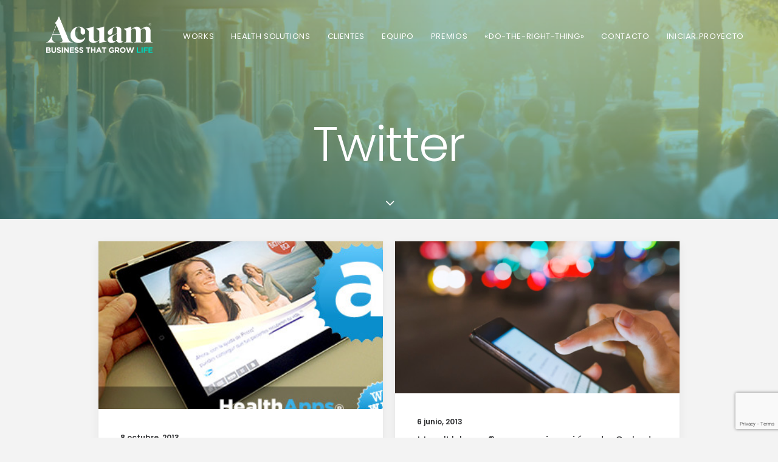

--- FILE ---
content_type: text/html; charset=UTF-8
request_url: https://www.acuam.com/tag/twitter/
body_size: 13748
content:
<!DOCTYPE html><html
class=no-touch lang=es xmlns=http://www.w3.org/1999/xhtml><head><style>img.lazy{min-height:1px}</style><link
rel=preload href=https://www.acuam.com/wp-content/plugins/w3-total-cache/pub/js/lazyload.min.js as=script><meta
http-equiv=Content-Type content="text/html; charset=UTF-8"><meta
name=viewport content="width=device-width, initial-scale=1"><link
rel=profile href=http://gmpg.org/xfn/11><link
rel=pingback href=https://www.acuam.com/xmlrpc.php><title>twitter archivos - Acuam® HealthCare - Business That Grow Life</title><link
rel=canonical href=https://www.acuam.com/tag/twitter/ ><meta
property=og:locale content=es_ES><meta
property=og:type content=object><meta
property=og:title content="twitter archivos - Acuam® HealthCare - Business That Grow Life"><meta
property=og:url content=https://www.acuam.com/tag/twitter/ ><meta
property=og:site_name content="Acuam® HealthCare - Business That Grow Life"><meta
name=twitter:card content=summary_large_image><meta
name=twitter:title content="twitter archivos - Acuam® HealthCare - Business That Grow Life"> <script type=application/ld+json class='yoast-schema-graph yoast-schema-graph--main'>{"@context":"https://schema.org","@graph":[{"@type":"Organization","@id":"https://www.acuam.com/#organization","name":"","url":"https://www.acuam.com/","sameAs":[]},{"@type":"WebSite","@id":"https://www.acuam.com/#website","url":"https://www.acuam.com/","name":"Acuam\u00ae HealthCare - Business That Grow Life","publisher":{"@id":"https://www.acuam.com/#organization"},"potentialAction":{"@type":"SearchAction","target":"https://www.acuam.com/?s={search_term_string}","query-input":"required name=search_term_string"}},{"@type":"CollectionPage","@id":"https://www.acuam.com/tag/twitter/#webpage","url":"https://www.acuam.com/tag/twitter/","inLanguage":"es","name":"twitter archivos - Acuam\u00ae HealthCare - Business That Grow Life","isPartOf":{"@id":"https://www.acuam.com/#website"}}]}</script> <link
rel=dns-prefetch href=//www.acuam.com><link
rel=dns-prefetch href=//www.google.com><link
rel=dns-prefetch href=//fonts.googleapis.com><link
rel=dns-prefetch href=//s.w.org><link
rel=alternate type=application/rss+xml title="Acuam® HealthCare - Business That Grow Life &raquo; Feed" href=https://www.acuam.com/feed/ ><link
rel=alternate type=application/rss+xml title="Acuam® HealthCare - Business That Grow Life &raquo; RSS de los comentarios" href=https://www.acuam.com/comments/feed/ ><link
rel=alternate type=application/rss+xml title="Acuam® HealthCare - Business That Grow Life &raquo; twitter RSS de la etiqueta" href=https://www.acuam.com/tag/twitter/feed/ > <script>window._wpemojiSettings = {"baseUrl":"https:\/\/s.w.org\/images\/core\/emoji\/11\/72x72\/","ext":".png","svgUrl":"https:\/\/s.w.org\/images\/core\/emoji\/11\/svg\/","svgExt":".svg","source":{"concatemoji":"https:\/\/www.acuam.com\/wp-includes\/js\/wp-emoji-release.min.js?ver=4.9.28"}};
			!function(e,a,t){var n,r,o,i=a.createElement("canvas"),p=i.getContext&&i.getContext("2d");function s(e,t){var a=String.fromCharCode;p.clearRect(0,0,i.width,i.height),p.fillText(a.apply(this,e),0,0);e=i.toDataURL();return p.clearRect(0,0,i.width,i.height),p.fillText(a.apply(this,t),0,0),e===i.toDataURL()}function c(e){var t=a.createElement("script");t.src=e,t.defer=t.type="text/javascript",a.getElementsByTagName("head")[0].appendChild(t)}for(o=Array("flag","emoji"),t.supports={everything:!0,everythingExceptFlag:!0},r=0;r<o.length;r++)t.supports[o[r]]=function(e){if(!p||!p.fillText)return!1;switch(p.textBaseline="top",p.font="600 32px Arial",e){case"flag":return s([55356,56826,55356,56819],[55356,56826,8203,55356,56819])?!1:!s([55356,57332,56128,56423,56128,56418,56128,56421,56128,56430,56128,56423,56128,56447],[55356,57332,8203,56128,56423,8203,56128,56418,8203,56128,56421,8203,56128,56430,8203,56128,56423,8203,56128,56447]);case"emoji":return!s([55358,56760,9792,65039],[55358,56760,8203,9792,65039])}return!1}(o[r]),t.supports.everything=t.supports.everything&&t.supports[o[r]],"flag"!==o[r]&&(t.supports.everythingExceptFlag=t.supports.everythingExceptFlag&&t.supports[o[r]]);t.supports.everythingExceptFlag=t.supports.everythingExceptFlag&&!t.supports.flag,t.DOMReady=!1,t.readyCallback=function(){t.DOMReady=!0},t.supports.everything||(n=function(){t.readyCallback()},a.addEventListener?(a.addEventListener("DOMContentLoaded",n,!1),e.addEventListener("load",n,!1)):(e.attachEvent("onload",n),a.attachEvent("onreadystatechange",function(){"complete"===a.readyState&&t.readyCallback()})),(n=t.source||{}).concatemoji?c(n.concatemoji):n.wpemoji&&n.twemoji&&(c(n.twemoji),c(n.wpemoji)))}(window,document,window._wpemojiSettings);</script> <style>img.wp-smiley,
img.emoji {
	display: inline !important;
	border: none !important;
	box-shadow: none !important;
	height: 1em !important;
	width: 1em !important;
	margin: 0 .07em !important;
	vertical-align: -0.1em !important;
	background: none !important;
	padding: 0 !important;
}</style><link
rel=stylesheet id=sb_instagram_styles-css  href='https://www.acuam.com/wp-content/plugins/instagram-feed/css/sb-instagram-2-2.min.css?ver=2.4.2' type=text/css media=all><link
rel=stylesheet id=layerslider-css  href='https://www.acuam.com/wp-content/plugins/LayerSlider/static/layerslider/css/layerslider.css?ver=6.7.6' type=text/css media=all><link
rel=stylesheet id=contact-form-7-css  href='https://www.acuam.com/wp-content/plugins/contact-form-7/includes/css/styles.css?ver=5.1.9' type=text/css media=all><link
rel=stylesheet id=dashicons-css  href='https://www.acuam.com/wp-includes/css/dashicons.min.css?ver=4.9.28' type=text/css media=all><link
rel=stylesheet id=thickbox-css  href='https://www.acuam.com/wp-includes/js/thickbox/thickbox.css?ver=4.9.28' type=text/css media=all><link
rel=stylesheet id=uncode-privacy-css  href='https://www.acuam.com/wp-content/plugins/uncode-privacy/assets/css/uncode-privacy-public.css?ver=1.0.0' type=text/css media=all><link
rel=stylesheet id=uncode-style-css  href='https://www.acuam.com/wp-content/themes/uncode/library/css/style.css?ver=2109979768' type=text/css media=all><style id=uncode-style-inline-css>@media (max-width: 959px) { .navbar-brand > * { height: 40px !important;}}
@media (min-width: 960px) { .limit-width { max-width: 1200px; margin: auto;}}
.menu-primary ul.menu-smart > li > a, .menu-primary ul.menu-smart li.dropdown > a, .menu-primary ul.menu-smart li.mega-menu > a, .vmenu-container ul.menu-smart > li > a, .vmenu-container ul.menu-smart li.dropdown > a { text-transform: uppercase; }
.menu-primary ul.menu-smart ul a, .vmenu-container ul.menu-smart ul a { text-transform: uppercase; }</style><link
rel=stylesheet id=uncode-custom-style-css  href='https://www.acuam.com/wp-content/themes/uncode/library/css/style-custom.css?ver=1034590587' type=text/css media=all><style id=uncode-custom-style-inline-css>footer .footer-last {display:none;}.rss-grey .btn-color-xsdn{color:#333!important;}.rss-grey .fa-stack {width:2em;height:2em;line-height:2em;}.portfolilinksdetails {text-transform:uppercase;letter-spacing:.05em;margin-top:0!important;}.portfolilinksdetails p {font-size:1em!important;}.portfoliodetails {text-transform:uppercase;color:#606060;font-weight:300;letter-spacing:.05em;}.portfoliodetails p {font-size:1em;}.portfoliodetails h6 {font-size:1em!important;}@media only screen and (max-width:1050px) and (min-width:960px) {.menu-smart > li > a {padding:0px 7px 0px 7px;}}</style><link
rel=stylesheet id=child-style-css  href='https://www.acuam.com/wp-content/themes/uncode-child/style.css?ver=2109979768' type=text/css media=all><link
rel=stylesheet id=uncode-icons-css  href='https://www.acuam.com/wp-content/themes/uncode/library/css/uncode-icons.css?ver=1034590587' type=text/css media=all><link
rel=stylesheet id=uncodefont-google-css  href='//fonts.googleapis.com/css?family=Poppins%3A300%2Cregular%2C500%2C600%2C700%7CPlayfair+Display%3Aregular%2Citalic%2C700%2C700italic%2C900%2C900italic%7CMontserrat%3A100%2C100italic%2C200%2C200italic%2C300%2C300italic%2Cregular%2Citalic%2C500%2C500italic%2C600%2C600italic%2C700%2C700italic%2C800%2C800italic%2C900%2C900italic&#038;subset=devanagari%2Clatin-ext%2Clatin%2Ccyrillic%2Cvietnamese%2Ccyrillic-ext&#038;ver=1.0.0' type=text/css media=all> <script src='https://www.acuam.com/wp-includes/js/jquery/jquery.js?ver=1.12.4'></script> <script src='https://www.acuam.com/wp-includes/js/jquery/jquery-migrate.min.js?ver=1.4.1'></script> <script>var LS_Meta = {"v":"6.7.6"};</script> <script src='https://www.acuam.com/wp-content/plugins/LayerSlider/static/layerslider/js/greensock.js?ver=1.19.0'></script> <script src='https://www.acuam.com/wp-content/plugins/LayerSlider/static/layerslider/js/layerslider.kreaturamedia.jquery.js?ver=6.7.6'></script> <script src='https://www.acuam.com/wp-content/plugins/LayerSlider/static/layerslider/js/layerslider.transitions.js?ver=6.7.6'></script> <script>var mejsL10n = {"language":"es","strings":{"mejs.install-flash":"Est\u00e1s usando un navegador que no tiene Flash activo o instalado. Por favor, activa el componente del reproductor Flash o descarga la \u00faltima versi\u00f3n desde https:\/\/get.adobe.com\/flashplayer\/","mejs.fullscreen-off":"Salir de pantalla completa","mejs.fullscreen-on":"Ver en pantalla completa","mejs.download-video":"Descargar v\u00eddeo","mejs.fullscreen":"Pantalla completa","mejs.time-jump-forward":["Saltar %1 segundo hacia adelante","Salta hacia adelante %1 segundos"],"mejs.loop":"Alternar bucle","mejs.play":"Reproducir","mejs.pause":"Pausa","mejs.close":"Cerrar","mejs.time-slider":"Control de tiempo","mejs.time-help-text":"Usa las teclas de direcci\u00f3n izquierda\/derecha para avanzar un segundo, y las flechas arriba\/abajo para avanzar diez segundos.","mejs.time-skip-back":["Saltar atr\u00e1s 1 segundo","Retroceder %1 segundos"],"mejs.captions-subtitles":"Pies de foto \/ Subt\u00edtulos","mejs.captions-chapters":"Cap\u00edtulos","mejs.none":"Ninguna","mejs.mute-toggle":"Desactivar sonido","mejs.volume-help-text":"Utiliza las teclas de flecha arriba\/abajo para aumentar o disminuir el volumen.","mejs.unmute":"Activar sonido","mejs.mute":"Silenciar","mejs.volume-slider":"Control de volumen","mejs.video-player":"Reproductor de v\u00eddeo","mejs.audio-player":"Reproductor de audio","mejs.ad-skip":"Saltar anuncio","mejs.ad-skip-info":["Saltar en 1 segundo","Saltar en %1 segundos"],"mejs.source-chooser":"Selector de origen","mejs.stop":"Parar","mejs.speed-rate":"Tasa de velocidad","mejs.live-broadcast":"Transmisi\u00f3n en vivo","mejs.afrikaans":"Africano","mejs.albanian":"Albano","mejs.arabic":"\u00c1rabe","mejs.belarusian":"Bielorruso","mejs.bulgarian":"B\u00falgaro","mejs.catalan":"Catal\u00e1n","mejs.chinese":"Chino","mejs.chinese-simplified":"Chino (Simplificado)","mejs.chinese-traditional":"Chino (Tradicional)","mejs.croatian":"Croata","mejs.czech":"Checo","mejs.danish":"Dan\u00e9s","mejs.dutch":"Neerland\u00e9s","mejs.english":"Ingl\u00e9s","mejs.estonian":"Estonio","mejs.filipino":"Filipino","mejs.finnish":"Fin\u00e9s","mejs.french":"Franc\u00e9s","mejs.galician":"Gallego","mejs.german":"Alem\u00e1n","mejs.greek":"Griego","mejs.haitian-creole":"Creole haitiano","mejs.hebrew":"Hebreo","mejs.hindi":"Indio","mejs.hungarian":"H\u00fangaro","mejs.icelandic":"Island\u00e9s","mejs.indonesian":"Indonesio","mejs.irish":"Irland\u00e9s","mejs.italian":"Italiano","mejs.japanese":"Japon\u00e9s","mejs.korean":"Coreano","mejs.latvian":"Let\u00f3n","mejs.lithuanian":"Lituano","mejs.macedonian":"Macedonio","mejs.malay":"Malayo","mejs.maltese":"Malt\u00e9s","mejs.norwegian":"Noruego","mejs.persian":"Persa","mejs.polish":"Polaco","mejs.portuguese":"Portugu\u00e9s","mejs.romanian":"Rumano","mejs.russian":"Ruso","mejs.serbian":"Serbio","mejs.slovak":"Eslovaco","mejs.slovenian":"Esloveno","mejs.spanish":"Espa\u00f1ol","mejs.swahili":"Swahili","mejs.swedish":"Sueco","mejs.tagalog":"Tagalo","mejs.thai":"Thai","mejs.turkish":"Turco","mejs.ukrainian":"Ukraniano","mejs.vietnamese":"Vietnamita","mejs.welsh":"Gal\u00e9s","mejs.yiddish":"Yiddish"}};</script> <script src='https://www.acuam.com/wp-includes/js/mediaelement/mediaelement-and-player.min.js?ver=4.2.6-78496d1'></script> <script src='https://www.acuam.com/wp-includes/js/mediaelement/mediaelement-migrate.min.js?ver=4.9.28'></script> <script>var _wpmejsSettings = {"pluginPath":"\/wp-includes\/js\/mediaelement\/","classPrefix":"mejs-","stretching":"responsive"};</script> <script src=/wp-content/themes/uncode/library/js/ai-uncode.js data-limit-density=true id=uncodeAI data-home=/ data-path=/ data-breakpoints-images=258,516,720,1032,1440,2064,2880></script> <script>var SiteParameters = {"days":"days","hours":"hours","minutes":"minutes","seconds":"seconds","constant_scroll":"on","scroll_speed":"2","parallax_factor":"0.25","loading":"Loading\u2026","slide_name":"slide","slide_footer":"footer","ajax_url":"https:\/\/www.acuam.com\/wp-admin\/admin-ajax.php","nonce_adaptive_images":"7a6b07c67b"};</script> <script src='https://www.acuam.com/wp-content/themes/uncode/library/js/init.js?ver=1034590587'></script> <meta
name=generator content="Powered by LayerSlider 6.7.6 - Multi-Purpose, Responsive, Parallax, Mobile-Friendly Slider Plugin for WordPress."><link
rel=https://api.w.org/ href=https://www.acuam.com/wp-json/ ><link
rel=EditURI type=application/rsd+xml title=RSD href=https://www.acuam.com/xmlrpc.php?rsd><link
rel=wlwmanifest type=application/wlwmanifest+xml href=https://www.acuam.com/wp-includes/wlwmanifest.xml><meta
name=generator content="WordPress 4.9.28"> <script>(function(i,s,o,g,r,a,m){i['GoogleAnalyticsObject']=r;i[r]=i[r]||function(){
			(i[r].q=i[r].q||[]).push(arguments)},i[r].l=1*new Date();a=s.createElement(o),
			m=s.getElementsByTagName(o)[0];a.async=1;a.src=g;m.parentNode.insertBefore(a,m)
			})(window,document,'script','https://www.google-analytics.com/analytics.js','ga');
			ga('create', 'UA-2835294-6', 'auto');
			ga('send', 'pageview');</script> <style>.recentcomments a{display:inline !important;padding:0 !important;margin:0 !important;}</style><!--[if lte IE 9]><link
rel=stylesheet type=text/css href=https://www.acuam.com/wp-content/plugins/uncode-js_composer/assets/css/vc_lte_ie9.min.css media=screen><![endif]--><script src="https://www.acuam.com/wp-content/plugins/si-captcha-for-wordpress/captcha/si_captcha.js?ver=1765086660"></script> <style>.si_captcha_small { width:175px; height:45px; padding-top:10px; padding-bottom:10px; }
.si_captcha_large { width:250px; height:60px; padding-top:10px; padding-bottom:10px; }
img#si_image_com { border-style:none; margin:0; padding-right:5px; float:left; }
img#si_image_reg { border-style:none; margin:0; padding-right:5px; float:left; }
img#si_image_log { border-style:none; margin:0; padding-right:5px; float:left; }
img#si_image_side_login { border-style:none; margin:0; padding-right:5px; float:left; }
img#si_image_checkout { border-style:none; margin:0; padding-right:5px; float:left; }
img#si_image_jetpack { border-style:none; margin:0; padding-right:5px; float:left; }
img#si_image_bbpress_topic { border-style:none; margin:0; padding-right:5px; float:left; }
.si_captcha_refresh { border-style:none; margin:0; vertical-align:bottom; }
div#si_captcha_input { display:block; padding-top:15px; padding-bottom:5px; }
label#si_captcha_code_label { margin:0; }
input#si_captcha_code_input { width:65px; }
p#si_captcha_code_p { clear: left; padding-top:10px; }
.si-captcha-jetpack-error { color:#DC3232; }</style><link
rel=icon href=https://www.acuam.com/wp-content/uploads/2018/09/cropped-favicom_ACUAM_512px_v3-32x32.png sizes=32x32><link
rel=icon href=https://www.acuam.com/wp-content/uploads/2018/09/cropped-favicom_ACUAM_512px_v3-192x192.png sizes=192x192><link
rel=apple-touch-icon-precomposed href=https://www.acuam.com/wp-content/uploads/2018/09/cropped-favicom_ACUAM_512px_v3-180x180.png><meta
name=msapplication-TileImage content=https://www.acuam.com/wp-content/uploads/2018/09/cropped-favicom_ACUAM_512px_v3-270x270.png>
<noscript><style>.wpb_animate_when_almost_visible { opacity: 1; }</style></noscript></head><body
class="archive tag tag-twitter tag-31  style-color-lxmt-bg group-blog hormenu-position-left hmenu hmenu-position-right header-full-width main-center-align menu-mobile-animated menu-mobile-transparent textual-accent-color menu-mobile-centered wpb-js-composer js-comp-ver-5.5.5 vc_responsive" data-border=0><div
class=body-borders data-border=0><div
class="top-border body-border-shadow"></div><div
class="right-border body-border-shadow"></div><div
class="bottom-border body-border-shadow"></div><div
class="left-border body-border-shadow"></div><div
class="top-border style-light-bg"></div><div
class="right-border style-light-bg"></div><div
class="bottom-border style-light-bg"></div><div
class="left-border style-light-bg"></div></div><div
class=box-wrapper><div
class=box-container> <script>UNCODE.initBox();</script> <div
class="menu-wrapper menu-sticky menu-no-arrows"><header
id=masthead class="navbar menu-primary menu-light submenu-light menu-transparent menu-add-padding style-light-original menu-absolute menu-animated menu-with-logo"><div
class="menu-container menu-hide style-color-xsdn-bg menu-no-borders"><div
class="row-menu limit-width"><div
class=row-menu-inner><div
id=logo-container-mobile class="col-lg-0 logo-container middle"><div
id=main-logo class="navbar-header style-light">
<a
href=https://www.acuam.com class=navbar-brand data-minheight=14><div
class="logo-image logo-light" data-maxheight=60 style="height: 60px;"><img
src="data:image/svg+xml,%3Csvg%20xmlns='http://www.w3.org/2000/svg'%20viewBox='0%200%20258%20103'%3E%3C/svg%3E" data-src=https://www.acuam.com/wp-content/uploads/2018/09/logo-acuam-dark-retinax2-uai-258x103.png alt=logo width=258 height=103 class="img-responsive adaptive-async lazy" data-uniqueid=73914-142986 data-guid=https://www.acuam.com/wp-content/uploads/2018/09/logo-acuam-dark-retinax2.png data-path=2018/09/logo-acuam-dark-retinax2.png data-width=150 data-height=60 data-singlew=null data-singleh=null data-crop data-fixed=height></div><div
class="logo-image logo-dark" data-maxheight=60 style="height: 60px;display:none;"><img
src="data:image/svg+xml,%3Csvg%20xmlns='http://www.w3.org/2000/svg'%20viewBox='0%200%20258%20103'%3E%3C/svg%3E" data-src=https://www.acuam.com/wp-content/uploads/2018/09/logo-acuam-retinax2-uai-258x103.png alt=logo width=258 height=103 class="img-responsive adaptive-async lazy" data-uniqueid=73410-835428 data-guid=https://www.acuam.com/wp-content/uploads/2018/09/logo-acuam-retinax2.png data-path=2018/09/logo-acuam-retinax2.png data-width=150 data-height=60 data-singlew=null data-singleh=null data-crop data-fixed=height></div></a></div><div
class=mmb-container><div
class="mobile-menu-button mobile-menu-button-light lines-button x2"><span
class=lines></span></div></div></div><div
class="col-lg-12 main-menu-container middle"><div
class=menu-horizontal><div
class=menu-horizontal-inner><div
class="nav navbar-nav navbar-main navbar-nav-last"><ul
id=menu-menu-general class="menu-primary-inner menu-smart sm"><li
id=menu-item-74490 class="menu-item menu-item-type-post_type menu-item-object-page menu-item-74490 menu-item-link"><a
title=Works href=https://www.acuam.com/works/ >Works<i
class="fa fa-angle-right fa-dropdown"></i></a></li><li
id=menu-item-74625 class="menu-item menu-item-type-custom menu-item-object-custom menu-item-has-children menu-item-74625 dropdown menu-item-link"><a
title="Health Solutions" href=# data-toggle=dropdown class=dropdown-toggle data-type=title>Health Solutions<i
class="fa fa-angle-down fa-dropdown"></i></a><ul
role=menu class=drop-menu><li
id=menu-item-78555 class="menu-item menu-item-type-post_type menu-item-object-page menu-item-78555"><a
title="Pharma Selling®, la formación en persuasión digital para equipos de campo." href=https://www.acuam.com/pharma-selling-la-formacion-en-persuasion-digital-para-equipos-de-campo/ >Pharma Selling®, la formación en persuasión digital para equipos de campo.<i
class="fa fa-angle-right fa-dropdown"></i></a></li><li
id=menu-item-74624 class="menu-item menu-item-type-post_type menu-item-object-page menu-item-74624"><a
title=Servicios href=https://www.acuam.com/health-solutions/ >Servicios<i
class="fa fa-angle-right fa-dropdown"></i></a></li><li
id=menu-item-75513 class="menu-item menu-item-type-custom menu-item-object-custom menu-item-has-children menu-item-75513 dropdown"><a
title=Innovación href=# data-type=title>Innovación<i
class="fa fa-angle-down fa-dropdown"></i></a><ul
role=menu class=drop-menu><li
id=menu-item-78578 class="menu-item menu-item-type-post_type menu-item-object-page menu-item-78578"><a
title="Estudio: La Nueva Realidad del Sector Farma" href=https://www.acuam.com/estudio-la-nueva-realidad-del-sector-farma/ >Estudio: La Nueva Realidad del Sector Farma<i
class="fa fa-angle-right fa-dropdown"></i></a></li><li
id=menu-item-77687 class="menu-item menu-item-type-custom menu-item-object-custom menu-item-77687"><a
title=Pacientalia target=_blank href=https://pacientalia.com/ >Pacientalia<i
class="fa fa-angle-right fa-dropdown"></i></a></li><li
id=menu-item-78269 class="menu-item menu-item-type-custom menu-item-object-custom menu-item-78269"><a
title="Emi Bot" target=_blank href=http://www.emibot.io>Emi Bot<i
class="fa fa-angle-right fa-dropdown"></i></a></li><li
id=menu-item-77146 class="menu-item menu-item-type-post_type menu-item-object-page menu-item-77146"><a
title=DudasdeMujer.com® href=https://www.acuam.com/heatlh-lab-dudasdemujer-com/ >DudasdeMujer.com®<i
class="fa fa-angle-right fa-dropdown"></i></a></li><li
id=menu-item-75515 class="menu-item menu-item-type-custom menu-item-object-custom menu-item-75515"><a
title="Women Leaders on Healthcare" href=/women-leaders-healthcare/ >Women Leaders on Healthcare<i
class="fa fa-angle-right fa-dropdown"></i></a></li></ul></li><li
id=menu-item-74709 class="menu-item menu-item-type-post_type menu-item-object-page menu-item-74709"><a
title="Health Mapping" href=https://www.acuam.com/health-mapping/ >Health Mapping<i
class="fa fa-angle-right fa-dropdown"></i></a></li><li
id=menu-item-74631 class="menu-item menu-item-type-post_type menu-item-object-page menu-item-74631"><a
title="Health Media" href=https://www.acuam.com/health-media/ >Health Media<i
class="fa fa-angle-right fa-dropdown"></i></a></li></ul></li><li
id=menu-item-74492 class="menu-item menu-item-type-custom menu-item-object-custom menu-item-74492 menu-item-link"><a
title=Clientes href=/inicio/#clienteshome>Clientes<i
class="fa fa-angle-right fa-dropdown"></i></a></li><li
id=menu-item-74493 class="menu-item menu-item-type-custom menu-item-object-custom menu-item-74493 menu-item-link"><a
title=Equipo href=/inicio/#equipohome>Equipo<i
class="fa fa-angle-right fa-dropdown"></i></a></li><li
id=menu-item-76811 class="menu-item menu-item-type-custom menu-item-object-custom menu-item-76811 menu-item-link"><a
title=Premios href=/inicio/#premioshome>Premios<i
class="fa fa-angle-right fa-dropdown"></i></a></li><li
id=menu-item-74489 class="menu-item menu-item-type-post_type menu-item-object-page menu-item-74489 menu-item-link"><a
title=«Do-The-Right-Thing» href=https://www.acuam.com/out-of-the-box/ >«Do-The-Right-Thing»<i
class="fa fa-angle-right fa-dropdown"></i></a></li><li
id=menu-item-74494 class="menu-item menu-item-type-custom menu-item-object-custom menu-item-74494 menu-item-link"><a
title=Contacto href=/inicio/#contactohome>Contacto<i
class="fa fa-angle-right fa-dropdown"></i></a></li><li
id=menu-item-75516 class="iniciar_proyecto menu-item menu-item-type-custom menu-item-object-custom menu-item-75516 menu-item-link"><a
title="Iniciar Proyecto" href=/trabajamos_juntos/ >Iniciar Proyecto<i
class="fa fa-angle-right fa-dropdown"></i></a></li></ul></div></div></div></div></div></div></div></header></div> <script>UNCODE.fixMenuHeight();</script> <div
class=main-wrapper><div
class=main-container><div
class=page-wrapper><div
class=sections-container><div
id=page-header><div
class="header-wrapper header-uncode-block header-scroll-opacity"><div
data-parent=true class="vc_row style-accent-bg row-container with-parallax boomapps_vcrow"><div
class="row-background background-element"><div
class=background-wrapper><div
class="background-inner adaptive-async" style="background-image: url(https://www.acuam.com/wp-content/uploads/2018/09/Acuam-Blog-uai-258x90.jpg);background-repeat: no-repeat;background-position: center center;background-size: cover;" data-uniqueid=75927-158009 data-guid=https://www.acuam.com/wp-content/uploads/2018/09/Acuam-Blog.jpg data-path=2018/09/Acuam-Blog.jpg data-width=1426 data-height=498 data-singlew=12 data-singleh=null data-crop></div><div
class="block-bg-overlay style-color-430772-bg" style="opacity: 0.5;"></div></div></div><div
class="row limit-width row-parent row-header" data-height-ratio=50><div
class=row-inner><div
class="pos-middle pos-center align_center column_parent col-lg-12 boomapps_vccolumn single-internal-gutter"><div
class="uncol style-dark font-762333"  ><div
class=uncoltable><div
class="uncell  boomapps_vccolumn no-block-padding"><div
class=uncont><div
class="heading-text el-text alpha-anim animate_when_almost_visible" data-delay=200><h1 class="font-762333 h1 fontheight-161249 fontspace-781688 text-capitalize" ><span>twitter</span></h1></div><div
class=clear></div></div></div></div></div></div><script id=script-128065 data-row=script-128065>if ( typeof UNCODE !== "undefined" ) UNCODE.initRow(document.getElementById("script-128065"));</script></div></div></div><div
class="header-scrolldown style-light"><i
class="fa fa-angle-down"></i></div></div></div><script>UNCODE.initHeader();</script><div
class="page-body style-color-xsdn-bg"><div
class=post-wrapper><div
class=post-body><div
class=post-content><div
data-parent=true class="vc_row style-color-lxmt-bg row-container boomapps_vcrow"><div
class="row single-top-padding single-bottom-padding single-h-padding full-width row-parent"><div
class=row-inner><div
class="pos-top pos-center align_left column_parent col-lg-12 boomapps_vccolumn single-internal-gutter"><div
class="uncol style-light"  ><div
class=uncoltable><div
class="uncell  boomapps_vccolumn"><div
class="uncont no-block-padding col-custom-width" style=max-width:85%;><div
id=index-191444 class="isotope-system isotope-general-light"><div
class="isotope-wrapper half-gutter"><div
class="isotope-container isotope-layout style-metro isotope-pagination" data-type=metro data-layout=masonry data-lg=1300 data-md=960 data-sm=480 data-vp-height><div
class="tmb tmb-iso-w4 tmb-iso-h4 tmb-light tmb-overlay-text-anim tmb-overlay-anim tmb-content-left tmb-image-anim tmb-shadowed tmb-media-shadowed-xs tmb-bordered  grid-cat-309 grid-cat-246 grid-cat-170 grid-cat-133 grid-cat-12 grid-cat-35 grid-cat-13 tmb-id-77352 tmb-content-under tmb-media-first"><div
class="t-inside style-color-xsdn-bg animate_when_almost_visible bottom-t-top" data-delay=200><div
class=t-entry-visual><div
class=t-entry-visual-tc><div
class=t-entry-visual-cont><a
tabindex=-1 href=https://www.acuam.com/health-apps-acuam-para-pfizer/ target=_self data-lb-index=0><div
class=t-entry-visual-overlay><div
class="t-entry-visual-overlay-in style-dark-bg" style="opacity: 0.5;"></div></div><div
class=t-overlay-wrap><div
class=t-overlay-inner><div
class=t-overlay-content><div
class="t-overlay-text single-block-padding"><div
class="t-entry t-single-line"><i
class="fa fa-plus2 t-overlay-icon"></i></div></div></div></div></div><div
class="t-background-cover adaptive-async" style="background-image:url('https://www.acuam.com/wp-content/uploads/2014/11/22-uai-258x258.jpg')" data-uniqueid=1669-126205 data-guid=https://www.acuam.com/wp-content/uploads/2014/11/22.jpg data-path=2014/11/22.jpg data-width=450 data-height=350 data-singlew=4 data-singleh=4 data-crop=1 data-fixed></div></a></div></div></div><div
class=t-entry-text><div
class="t-entry-text-tc single-block-padding"><div
class=t-entry><p
class=t-entry-meta><span
class=t-entry-date>8 octubre, 2013</span></p><h3 class="t-entry-title h5 fontspace-781688"><a
href=https://www.acuam.com/health-apps-acuam-para-pfizer/ target=_self>Health Apps@ Acuam para Pfizer</a></h3><div
class=t-entry-excerpt><p></p></div><hr><p
class=t-entry-author><a
href=https://www.acuam.com/author/acuam2012/ ><span>by Acuam</span></a></p></div></div></div></div></div><div
class="tmb tmb-iso-w4 tmb-iso-h4 tmb-light tmb-overlay-text-anim tmb-overlay-anim tmb-content-left tmb-image-anim tmb-shadowed tmb-media-shadowed-xs tmb-bordered  grid-cat-309 grid-cat-246 grid-cat-170 grid-cat-133 grid-cat-12 grid-cat-35 grid-cat-13 tmb-id-77391 tmb-content-under tmb-media-first"><div
class="t-inside style-color-xsdn-bg animate_when_almost_visible bottom-t-top" data-delay=200><div
class=t-entry-visual><div
class=t-entry-visual-tc><div
class=t-entry-visual-cont><a
tabindex=-1 href=https://www.acuam.com/healthbuzz-comunicacion-de-salud-en-140-caracteres/ target=_self data-lb-index=1><div
class=t-entry-visual-overlay><div
class="t-entry-visual-overlay-in style-dark-bg" style="opacity: 0.5;"></div></div><div
class=t-overlay-wrap><div
class=t-overlay-inner><div
class=t-overlay-content><div
class="t-overlay-text single-block-padding"><div
class="t-entry t-single-line"><i
class="fa fa-plus2 t-overlay-icon"></i></div></div></div></div></div><div
class="t-background-cover adaptive-async" style="background-image:url('https://www.acuam.com/wp-content/uploads/2019/01/shutterstock_780955030-uai-258x258.jpg')" data-uniqueid=77392-720114 data-guid=https://www.acuam.com/wp-content/uploads/2019/01/shutterstock_780955030.jpg data-path=2019/01/shutterstock_780955030.jpg data-width=1000 data-height=668 data-singlew=4 data-singleh=4 data-crop=1 data-fixed></div></a></div></div></div><div
class=t-entry-text><div
class="t-entry-text-tc single-block-padding"><div
class=t-entry><p
class=t-entry-meta><span
class=t-entry-date>6 junio, 2013</span></p><h3 class="t-entry-title h5 fontspace-781688"><a
href=https://www.acuam.com/healthbuzz-comunicacion-de-salud-en-140-caracteres/ target=_self>Healthbuzz®: comunicación de Salud en 140 caracteres</a></h3><div
class=t-entry-excerpt><p></p></div><hr><p
class=t-entry-author><a
href=https://www.acuam.com/author/acuam2012/ ><span>by Acuam</span></a></p></div></div></div></div></div><div
class="tmb tmb-iso-w4 tmb-iso-h4 tmb-light tmb-overlay-text-anim tmb-overlay-anim tmb-content-left tmb-image-anim tmb-shadowed tmb-media-shadowed-xs tmb-bordered  grid-cat-309 grid-cat-246 grid-cat-170 grid-cat-133 grid-cat-12 grid-cat-35 grid-cat-13 tmb-id-77401 tmb-content-under tmb-media-first"><div
class="t-inside style-color-xsdn-bg animate_when_almost_visible bottom-t-top" data-delay=200><div
class=t-entry-visual><div
class=t-entry-visual-tc><div
class=t-entry-visual-cont><a
tabindex=-1 href=https://www.acuam.com/healthbuzz-diabetes-twitter-contenido-y-conversacion/ target=_self data-lb-index=2><div
class=t-entry-visual-overlay><div
class="t-entry-visual-overlay-in style-dark-bg" style="opacity: 0.5;"></div></div><div
class=t-overlay-wrap><div
class=t-overlay-inner><div
class=t-overlay-content><div
class="t-overlay-text single-block-padding"><div
class="t-entry t-single-line"><i
class="fa fa-plus2 t-overlay-icon"></i></div></div></div></div></div><div
class="t-background-cover adaptive-async" style="background-image:url('https://www.acuam.com/wp-content/uploads/2019/01/shutterstock_290468786-uai-258x258.jpg')" data-uniqueid=77402-197736 data-guid=https://www.acuam.com/wp-content/uploads/2019/01/shutterstock_290468786.jpg data-path=2019/01/shutterstock_290468786.jpg data-width=1000 data-height=666 data-singlew=4 data-singleh=4 data-crop=1 data-fixed></div></a></div></div></div><div
class=t-entry-text><div
class="t-entry-text-tc single-block-padding"><div
class=t-entry><p
class=t-entry-meta><span
class=t-entry-date>27 mayo, 2013</span></p><h3 class="t-entry-title h5 fontspace-781688"><a
href=https://www.acuam.com/healthbuzz-diabetes-twitter-contenido-y-conversacion/ target=_self>HealthBuzz®: Diabetes + Twitter = Contenido y Conversación</a></h3><div
class=t-entry-excerpt><p></p></div><hr><p
class=t-entry-author><a
href=https://www.acuam.com/author/acuam2012/ ><span>by Acuam</span></a></p></div></div></div></div></div><div
class="tmb tmb-format-imagen tmb-iso-w4 tmb-iso-h4 tmb-light tmb-overlay-text-anim tmb-overlay-anim tmb-content-left tmb-image-anim tmb-shadowed tmb-media-shadowed-xs tmb-bordered  grid-cat-12 tmb-id-181 tmb-content-under tmb-media-first"><div
class="t-inside style-color-xsdn-bg animate_when_almost_visible bottom-t-top" data-delay=200><div
class=t-entry-visual><div
class=t-entry-visual-tc><div
class=t-entry-visual-cont><a
tabindex=-1 href=https://www.acuam.com/acuam-lanza-la-campana-deja-tu-huella-para-accion-contra-el-hambre/ target=_self data-lb-index=3><div
class=t-entry-visual-overlay><div
class="t-entry-visual-overlay-in style-dark-bg" style="opacity: 0.5;"></div></div><div
class=t-overlay-wrap><div
class=t-overlay-inner><div
class=t-overlay-content><div
class="t-overlay-text single-block-padding"><div
class="t-entry t-single-line"><i
class="fa fa-plus2 t-overlay-icon"></i></div></div></div></div></div><div
class="t-background-cover adaptive-async" style="background-image:url('https://www.acuam.com/wp-content/uploads/2012/10/ACH-dejatuhuella-uai-258x258.jpeg')" data-uniqueid=215-823244 data-guid=https://www.acuam.com/wp-content/uploads/2012/10/ACH-dejatuhuella.jpeg data-path=2012/10/ACH-dejatuhuella.jpeg data-width=590 data-height=501 data-singlew=4 data-singleh=4 data-crop=1 data-fixed></div></a></div></div></div><div
class=t-entry-text><div
class="t-entry-text-tc single-block-padding"><div
class=t-entry><p
class=t-entry-meta><span
class=t-entry-date>24 julio, 2011</span></p><h3 class="t-entry-title h5 fontspace-781688"><a
href=https://www.acuam.com/acuam-lanza-la-campana-deja-tu-huella-para-accion-contra-el-hambre/ target=_self>Acuam lanza la campaña: “Deja tu huella” para Acción Contra el Hambre</a></h3><div
class=t-entry-excerpt><p></p></div><hr><p
class=t-entry-author><a
href=https://www.acuam.com/author/acuam2012/ ><span>by Acuam</span></a></p></div></div></div></div></div><div
class="tmb tmb-iso-w4 tmb-iso-h4 tmb-light tmb-overlay-text-anim tmb-overlay-anim tmb-content-left tmb-image-anim tmb-shadowed tmb-media-shadowed-xs tmb-bordered  grid-cat-12 grid-cat-13 tmb-id-481 tmb-only-text tmb-content-under"><div
class="t-inside style-color-xsdn-bg animate_when_almost_visible bottom-t-top" data-delay=200><div
class=t-entry-text><div
class="t-entry-text-tc single-block-padding"><div
class=t-entry><p
class=t-entry-meta><span
class=t-entry-date>15 diciembre, 2010</span></p><h3 class="t-entry-title h5 fontspace-781688"><a
href=https://www.acuam.com/la-campana-restaurantes-contra-el-hambre-recauda-46-000-euros-un-ejemplo-de-estrategia-de-comunicacion-2-0-que-funciona/ target=_self>La campaña Restaurantes contra el Hambre recauda 46.000 euros. Un ejemplo de estrategia de comunicación 2.0 que funciona</a></h3><div
class=t-entry-excerpt><p></p></div><hr><p
class=t-entry-author><a
href=https://www.acuam.com/author/acuam2012/ ><span>by Acuam</span></a></p></div></div></div></div></div><div
class="tmb tmb-iso-w4 tmb-iso-h4 tmb-light tmb-overlay-text-anim tmb-overlay-anim tmb-content-left tmb-image-anim tmb-shadowed tmb-media-shadowed-xs tmb-bordered  grid-cat-12 grid-cat-170 tmb-id-859 tmb-only-text tmb-content-under"><div
class="t-inside style-color-xsdn-bg animate_when_almost_visible bottom-t-top" data-delay=200><div
class=t-entry-text><div
class="t-entry-text-tc single-block-padding"><div
class=t-entry><p
class=t-entry-meta><span
class=t-entry-date>1 septiembre, 2010</span></p><h3 class="t-entry-title h5 fontspace-781688"><a
href=https://www.acuam.com/investigame-la-exposicion-de-los-usuarios-en-redes-sociales-una-oportunidad-para-las-empresas/ target=_self>¡Investígame!: la exposición de los usuarios en Redes Sociales, una oportunidad para las empresas</a></h3><div
class=t-entry-excerpt><p></p></div><hr><p
class=t-entry-author><a
href=https://www.acuam.com/author/acuam2012/ ><span>by Acuam</span></a></p></div></div></div></div></div><div
class="tmb tmb-iso-w4 tmb-iso-h4 tmb-light tmb-overlay-text-anim tmb-overlay-anim tmb-content-left tmb-image-anim tmb-shadowed tmb-media-shadowed-xs tmb-bordered  grid-cat-12 tmb-id-583 tmb-only-text tmb-content-under"><div
class="t-inside style-color-xsdn-bg animate_when_almost_visible bottom-t-top" data-delay=200><div
class=t-entry-text><div
class="t-entry-text-tc single-block-padding"><div
class=t-entry><p
class=t-entry-meta><span
class=t-entry-date>19 febrero, 2010</span></p><h3 class="t-entry-title h5 fontspace-781688"><a
href=https://www.acuam.com/acuam-y-accion-contra-el-hambre-establecen-un-referente-de-comunicacion-2-0-en-twitter-durante-la-emergencia-de-haiti/ target=_self>Acuam y Acción contra el Hambre establecen un referente de comunicación 2.0 en Twitter durante la emergencia de Haití</a></h3><div
class=t-entry-excerpt><p></p></div><hr><p
class=t-entry-author><a
href=https://www.acuam.com/author/acuam2012/ ><span>by Acuam</span></a></p></div></div></div></div></div><div
class="tmb tmb-iso-w4 tmb-iso-h4 tmb-light tmb-overlay-text-anim tmb-overlay-anim tmb-content-left tmb-image-anim tmb-shadowed tmb-media-shadowed-xs tmb-bordered  grid-cat-12 tmb-id-424 tmb-only-text tmb-content-under"><div
class="t-inside style-color-xsdn-bg animate_when_almost_visible bottom-t-top" data-delay=200><div
class=t-entry-text><div
class="t-entry-text-tc single-block-padding"><div
class=t-entry><p
class=t-entry-meta><span
class=t-entry-date>17 diciembre, 2009</span></p><h3 class="t-entry-title h5 fontspace-781688"><a
href=https://www.acuam.com/acuam-realiza-una-accion-en-twitter-para-accion-contra-el-hambre/ target=_self>Acuam realiza una acción en Twitter para Acción contra el hambre</a></h3><div
class=t-entry-excerpt><p></p></div><hr><p
class=t-entry-author><a
href=https://www.acuam.com/author/acuam2012/ ><span>by Acuam</span></a></p></div></div></div></div></div></div></div></div></div></div></div></div></div><script id=script-168894 data-row=script-168894>if ( typeof UNCODE !== "undefined" ) UNCODE.initRow(document.getElementById("script-168894"));</script></div></div></div></div></div></div></div></div></div><footer
id=colophon class=site-footer><div
data-parent=true class="vc_row row-container boomapps_vcrow"><div
class="row-background background-element" style="opacity: 1;"><div
class=background-wrapper><div
class=background-inner></div><div
class="block-bg-overlay style-color-nhtu-bg" style="opacity: 1;"></div></div></div><div
class="row double-top-padding double-bottom-padding single-h-padding limit-width row-parent"><div
class=row-inner><div
class="pos-top pos-left align_left align_center_tablet column_parent col-lg-3 boomapps_vccolumn col-md-100 half-internal-gutter"><div
class="uncol style-dark"  ><div
class=uncoltable><div
class="uncell  boomapps_vccolumn no-block-padding"><div
class=uncont><div
class="wpb_widgetised_column wpb_content_element"><div
class=wpb_wrapper><aside
id=text-5 class="widget widget_text widget-container sidebar-widgets"><h3 class="widget-title">Sobre Nosotros</h3><div
class=textwidget><div>Consultora Estratégica especializada en HealthCare y PharmaMarketing con soluciones digitales enfocadas a conectar pacientes, profesionales social sanitarios y productos.</div><div>Nuestra misión es ayudarte a conectar con las 3P’s del sector salud, que es la audiencia adecuada para generar resultados de negocio: Pacientes, Profesionales, Productos/ Patologías.</div><div><a
href=https://www.acuam.com/wp-content/uploads/2018/09/Veeva-logo-web.png><img
class="alignnone size-full wp-image-77792 lazy" src="data:image/svg+xml,%3Csvg%20xmlns='http://www.w3.org/2000/svg'%20viewBox='0%200%20260%2044'%3E%3C/svg%3E" data-src=https://www.acuam.com/wp-content/uploads/2018/09/Veeva-logo-web.png alt width=260 height=44></a></div><p><a
href=https://www.acuam.com/wp-content/uploads/2018/09/LOGO-FSE-PAG-WEB.jpg><img
src="data:image/svg+xml,%3Csvg%20xmlns='http://www.w3.org/2000/svg'%20viewBox='0%200%20840%20262'%3E%3C/svg%3E" data-src=https://www.acuam.com/wp-content/uploads/2018/09/LOGO-FSE-PAG-WEB-1024x319.jpg alt width=840 height=262 class="aligncenter size-large wp-image-79462 lazy"></a></p></div></aside></div></div></div></div></div></div></div><div
class="pos-top pos-left align_left align_center_tablet column_parent col-lg-3 boomapps_vccolumn col-md-100 col-md-clear single-internal-gutter"><div
class="uncol style-dark"  ><div
class=uncoltable><div
class="uncell  boomapps_vccolumn no-block-padding"><div
class=uncont><div
class="wpb_widgetised_column wpb_content_element"><div
class=wpb_wrapper><aside
id=recent-posts-7 class="widget widget_recent_entries widget-container sidebar-widgets"><h3 class="widget-title">Out Of The Box</h3><ul><li>
<a
href=https://www.acuam.com/alvaro-boue-jurado-en-los-premiso-aspid-2022/ >Álvaro Boué Jurado en los Premios Aspid 2022</a></li><li>
<a
href=https://www.acuam.com/health-stories-el-nuevo-formato-de-comunicacion-mas-eficaz-con-tus-clientes-en-el-sector-healthcare/ >Health Stories®: El nuevo formato de comunicación más eficaz para tus clientes del sector HealthCare</a></li><li>
<a
href=https://www.acuam.com/sandra-poyato-se-une-al-equipo-de-acuam-como-project-consultant/ >Sandra Poyato se une al equipo de Acuam como Project Consultant</a></li></ul></aside></div></div></div></div></div></div></div><script id=script-875413 data-row=script-875413>if ( typeof UNCODE !== "undefined" ) UNCODE.initRow(document.getElementById("script-875413"));</script></div></div></div><div
data-parent=true class="vc_row style-color-jevc-bg row-container tablet-hidden mobile-hidden boomapps_vcrow"><div
class="row single-top-padding single-bottom-padding single-h-padding limit-width row-parent"><div
class=row-inner><div
class="pos-middle pos-center align_left column_parent col-lg-6 boomapps_vccolumn one-internal-gutter"><div
class="uncol style-dark"  ><div
class=uncoltable><div
class="uncell  boomapps_vccolumn no-block-padding"><div
class=uncont><div
class=uncode_text_column ><p>2002 &#8211; 2022 © ACUAM HEALTHCARE</p></div><div
class=uncode_text_column ><p><a
href=/legal/ >Aviso Legal</a> – <a
href=/privacidad/ >Política de Privacidad y Cookies</a></p></div></div></div></div></div></div><div
class="pos-middle pos-center align_right align_center_mobile column_parent col-lg-6 boomapps_vccolumn single-internal-gutter"><div
class="uncol style-light"  ><div
class=uncoltable><div
class="uncell  boomapps_vccolumn no-block-padding"><div
class=uncont><div
class="icon-box icon-box-top icon-inline" ><div
class="icon-box-icon fa-container  rss-grey" style="margin-bottom: 0px;"><a
href=https://www.linkedin.com/company/acuam-interactive/ target=_blank class="fa fa-stack fa-rounded btn-color-xsdn fa-2x custom-link"><i
class="fa fa-linkedin"></i></a></div></div><div
class="icon-box icon-box-top icon-inline" ><div
class="icon-box-icon fa-container  rss-grey" style="margin-bottom: 0px;"><a
href=https://twitter.com/acuam target=_blank class="fa fa-stack fa-rounded btn-color-xsdn fa-2x custom-link"><i
class="fa fa-twitter"></i></a></div></div><div
class="icon-box icon-box-top icon-inline" ><div
class="icon-box-icon fa-container  rss-grey" style="margin-bottom: 0px;"><a
href=https://www.youtube.com/user/AcuamInteractive target=_blank class="fa fa-stack fa-rounded btn-color-xsdn fa-2x custom-link"><i
class="fa fa-youtube"></i></a></div></div><div
class="icon-box icon-box-top icon-inline" ><div
class="icon-box-icon fa-container  rss-grey" style="margin-bottom: 0px;"><a
href=https://www.facebook.com/ILikeAcuam/ target=_blank class="fa fa-stack fa-rounded btn-color-xsdn fa-2x custom-link"><i
class="fa fa-social-facebook"></i></a></div></div><div
class="icon-box icon-box-top icon-inline" ><div
class="icon-box-icon fa-container  rss-grey" style="margin-bottom: 0px;"><a
href=https://www.instagram.com/acuamhealthcare/ target=_blank class="fa fa-stack fa-rounded btn-color-xsdn fa-2x custom-link"><i
class="fa fa-instagram"></i></a></div></div></div></div></div></div></div><script id=script-199677 data-row=script-199677>if ( typeof UNCODE !== "undefined" ) UNCODE.initRow(document.getElementById("script-199677"));</script></div></div></div><div
data-parent=true class="vc_row style-color-jevc-bg row-container desktop-hidden boomapps_vcrow"><div
class="row single-top-padding single-bottom-padding single-h-padding limit-width row-parent"><div
class=row-inner><div
class="pos-middle pos-center align_center align_center_mobile column_parent col-lg-6 boomapps_vccolumn col-md-100 col-sm-100 single-internal-gutter"><div
class="uncol style-light"  ><div
class=uncoltable><div
class="uncell  boomapps_vccolumn no-block-padding"><div
class=uncont><div
class="row-internal row-container mobile-hidden boomapps_vcrow"><div
class="row row-child"><div
class=row-inner><div
class="pos-top pos-center align_center column_child col-lg-12 boomapps_vccolumn single-internal-gutter"><div
class="uncol style-light" ><div
class=uncoltable><div
class="uncell  boomapps_vccolumn no-block-padding"><div
class=uncont><div
class="icon-box icon-box-top icon-inline" ><div
class="icon-box-icon fa-container  rss-grey" style="margin-bottom: 0px;"><a
href=https://www.linkedin.com/company/acuam-interactive/ target=_blank class="fa fa-stack fa-rounded btn-color-xsdn fa-2x custom-link"><i
class="fa fa-linkedin"></i></a></div></div><div
class="icon-box icon-box-top icon-inline" ><div
class="icon-box-icon fa-container  rss-grey" style="margin-bottom: 0px;"><a
href=https://twitter.com/acuam target=_blank class="fa fa-stack fa-rounded btn-color-xsdn fa-2x custom-link"><i
class="fa fa-twitter"></i></a></div></div><div
class="icon-box icon-box-top icon-inline" ><div
class="icon-box-icon fa-container  rss-grey" style="margin-bottom: 0px;"><a
href=https://www.youtube.com/user/AcuamInteractive target=_blank class="fa fa-stack fa-rounded btn-color-xsdn fa-2x custom-link"><i
class="fa fa-youtube"></i></a></div></div><div
class="icon-box icon-box-top icon-inline" ><div
class="icon-box-icon fa-container  rss-grey" style="margin-bottom: 0px;"><a
href=https://www.facebook.com/ILikeAcuam/ target=_blank class="fa fa-stack fa-rounded btn-color-xsdn fa-2x custom-link"><i
class="fa fa-social-facebook"></i></a></div></div><div
class="icon-box icon-box-top icon-inline" ><div
class="icon-box-icon fa-container  rss-grey" style="margin-bottom: 0px;"><a
href=https://www.instagram.com/acuamhealthcare/ target=_blank class="fa fa-stack fa-rounded btn-color-xsdn fa-2x custom-link"><i
class="fa fa-instagram"></i></a></div></div></div></div></div></div></div></div></div></div><div
class="row-internal row-container boomapps_vcrow"><div
class="row row-child"><div
class=row-inner><div
class="pos-middle pos-center align_left align_center_mobile column_child col-lg-12 boomapps_vccolumn desktop-hidden tablet-hidden single-internal-gutter"><div
class="uncol style-light" ><div
class=uncoltable><div
class="uncell  boomapps_vccolumn no-block-padding"><div
class=uncont><div
class="icon-box icon-box-top icon-inline" ><div
class="icon-box-icon fa-container  rss-grey" style="margin-bottom: 0px;"><a
href=https://www.linkedin.com/company/acuam-interactive/ target=_blank class="fa fa-stack fa-rounded btn-color-xsdn fa-1x custom-link"><i
class="fa fa-linkedin"></i></a></div></div><div
class="icon-box icon-box-top icon-inline" ><div
class="icon-box-icon fa-container  rss-grey" style="margin-bottom: 0px;"><a
href=https://twitter.com/acuam target=_blank class="fa fa-stack fa-rounded btn-color-xsdn fa-1x custom-link"><i
class="fa fa-twitter"></i></a></div></div><div
class="icon-box icon-box-top icon-inline" ><div
class="icon-box-icon fa-container  rss-grey" style="margin-bottom: 0px;"><a
href=https://www.youtube.com/user/AcuamInteractive target=_blank class="fa fa-stack fa-rounded btn-color-xsdn fa-1x custom-link"><i
class="fa fa-youtube"></i></a></div></div><div
class="icon-box icon-box-top icon-inline" ><div
class="icon-box-icon fa-container  rss-grey" style="margin-bottom: 0px;"><a
href=https://www.facebook.com/ILikeAcuam/ target=_blank class="fa fa-stack fa-rounded btn-color-xsdn fa-1x custom-link"><i
class="fa fa-social-facebook"></i></a></div></div><div
class="icon-box icon-box-top icon-inline" ><div
class="icon-box-icon fa-container  rss-grey" style="margin-bottom: 0px;"><a
href=https://www.instagram.com/acuamhealthcare/ target=_blank class="fa fa-stack fa-rounded btn-color-xsdn fa-1x custom-link"><i
class="fa fa-instagram"></i></a></div></div><div
class="empty-space empty-single"><span
class=empty-space-inner></span></div></div></div></div></div></div></div></div></div></div></div></div></div></div><div
class="pos-middle pos-center align_center column_parent col-lg-6 boomapps_vccolumn col-md-100 col-sm-100 one-internal-gutter"><div
class="uncol style-dark"  ><div
class=uncoltable><div
class="uncell  boomapps_vccolumn no-block-padding"><div
class=uncont><div
class=uncode_text_column ><p>2002 &#8211; 2022 © ACUAM HEALTHCARE</p></div><div
class=uncode_text_column ><p><a
href=/legal/ >Aviso Legal</a> – <a
href=/privacidad/ >Política de Privacidad y Cookies</a></p></div></div></div></div></div></div><script id=script-777106 data-row=script-777106>if ( typeof UNCODE !== "undefined" ) UNCODE.initRow(document.getElementById("script-777106"));</script></div></div></div><div
class="row-container style-color-jevc-bg footer-last"><div
class="row row-parent style-dark limit-width no-top-padding no-h-padding no-bottom-padding"><div
class="uncell col-lg-6 pos-middle text-right"><div
class="social-icon icon-box icon-box-top icon-inline"><a
href=https://www.facebook.com/undsgn/ target=_blank><i
class="fa fa-social-facebook"></i></a></div><div
class="social-icon icon-box icon-box-top icon-inline"><a
href=https://twitter.com/undsgndotcom target=_blank><i
class="fa fa-social-twitter"></i></a></div><div
class="social-icon icon-box icon-box-top icon-inline"><a
href=http://www.pinterest.com target=_blank><i
class="fa fa-social-pinterest"></i></a></div><div
class="social-icon icon-box icon-box-top icon-inline"><a
href=https://dribbble.com target=_blank><i
class="fa fa-social-dribbble"></i></a></div><div
class="social-icon icon-box icon-box-top icon-inline"><a
href=https://www.linkedin.com/ target=_blank><i
class="fa fa-social-linkedin"></i></a></div></div></div></div></footer></div></div></div></div><div
class="style-light footer-scroll-top"><a
href=# class=scroll-top><i
class="fa fa-angle-up fa-stack fa-rounded btn-default btn-hover-nobg"></i></a></div><div
class="overlay overlay-sequential style-dark style-dark-bg overlay-search" data-area=search data-container=box-container><div
class=mmb-container><div
class="menu-close-search mobile-menu-button menu-button-offcanvas mobile-menu-button-dark lines-button x2 overlay-close close" data-area=search data-container=box-container><span
class=lines></span></div></div><div
class=search-container><form
action=https://www.acuam.com/ method=get><div
class=search-container-inner>
<input
type=search class="search-field form-fluid no-livesearch" placeholder=Search… value name=s title="Search for:">
<i
class="fa fa-search3"></i></div></form></div></div><div
class=gdpr-overlay></div><div
class="gdpr gdpr-privacy-preferences"><div
class=gdpr-wrapper><form
method=post class=gdpr-privacy-preferences-frm action=https://www.acuam.com/wp-admin/admin-post.php>
<input
type=hidden name=action value=uncode_privacy_update_privacy_preferences>
<input
type=hidden id=update-privacy-preferences-nonce name=update-privacy-preferences-nonce value=addac51a8b><input
type=hidden name=_wp_http_referer value=/tag/twitter/ ><header><div
class=gdpr-box-title><h3>Privacy Preference Center</h3>
<span
class=gdpr-close></span></div></header><div
class=gdpr-content><div
class=gdpr-tab-content><div
class="gdpr-consent-management gdpr-active"><header><h4>Privacy Preferences</h4></header><div
class=gdpr-info><p></p></div></div></div></div><footer>
<input
type=submit class="btn-accent btn-flat" value="Save Preferences"></footer></form></div></div>
 <script>var sbiajaxurl = "https://www.acuam.com/wp-admin/admin-ajax.php";</script> <script src='https://www.acuam.com/wp-includes/js/underscore.min.js?ver=1.8.3'></script> <script>/*<![CDATA[*/var DavesWordPressLiveSearchConfig = {"resultsDirection":"","showThumbs":"false","showExcerpt":"false","displayPostCategory":"false","showMoreResultsLink":"true","activateWidgetLink":"true","minCharsToSearch":"0","xOffset":"0","yOffset":"0","blogURL":"https:\/\/www.acuam.com","ajaxURL":"https:\/\/www.acuam.com\/wp-admin\/admin-ajax.php","viewMoreText":"View more results","outdatedJQuery":"Dave's WordPress Live Search requires jQuery 1.2.6 or higher. WordPress ships with current jQuery versions. But if you are seeing this message, it's likely that another plugin is including an earlier version.","resultTemplate":"<ul id=\"dwls_search_results\" class=\"search_results dwls_search_results\">\n<input type=\"hidden\" name=\"query\" value=\"<%- resultsSearchTerm %>\" \/>\n<% _.each(searchResults, function(searchResult, index, list) { %>\n        <%\n        \/\/ Thumbnails\n        if(DavesWordPressLiveSearchConfig.showThumbs == \"true\" && searchResult.attachment_thumbnail) {\n                liClass = \"post_with_thumb\";\n        }\n        else {\n                liClass = \"\";\n        }\n        %>\n        <li class=\"post-<%= searchResult.ID %> daves-wordpress-live-search_result <%- liClass %>\">\n\n        <a href=\"<%= searchResult.permalink %>\" class=\"daves-wordpress-live-search_title\">\n        <% if(DavesWordPressLiveSearchConfig.displayPostCategory == \"true\" && searchResult.post_category !== undefined) { %>\n                <span class=\"search-category\"><%= searchResult.post_category %><\/span>\n        <% } %><span class=\"search-title\"><%= searchResult.post_title %><\/span><\/a>\n\n        <% if(searchResult.post_price !== undefined) { %>\n                <p class=\"price\"><%- searchResult.post_price %><\/p>\n        <% } %>\n\n        <% if(DavesWordPressLiveSearchConfig.showExcerpt == \"true\" && searchResult.post_excerpt) { %>\n                <%= searchResult.post_excerpt %>\n        <% } %>\n\n        <% if(e.displayPostMeta) { %>\n                <p class=\"meta clearfix daves-wordpress-live-search_author\" id=\"daves-wordpress-live-search_author\">Posted by <%- searchResult.post_author_nicename %><\/p><p id=\"daves-wordpress-live-search_date\" class=\"meta clearfix daves-wordpress-live-search_date\"><%- searchResult.post_date %><\/p>\n        <% } %>\n        <div class=\"clearfix\"><\/div><\/li>\n<% }); %>\n\n<% if(searchResults[0].show_more !== undefined && searchResults[0].show_more && DavesWordPressLiveSearchConfig.showMoreResultsLink == \"true\") { %>\n        <div class=\"clearfix search_footer\"><a href=\"<%= DavesWordPressLiveSearchConfig.blogURL %>\/?s=<%-  resultsSearchTerm %>\"><%- DavesWordPressLiveSearchConfig.viewMoreText %><\/a><\/div>\n<% } %>\n\n<\/ul>"};/*]]>*/</script> <script src='https://www.acuam.com/wp-content/plugins/uncode-daves-wordpress-live-search/js/daves-wordpress-live-search.js?ver=4.9.28'></script> <script>var wpcf7 = {"apiSettings":{"root":"https:\/\/www.acuam.com\/wp-json\/contact-form-7\/v1","namespace":"contact-form-7\/v1"},"cached":"1"};</script> <script src='https://www.acuam.com/wp-content/plugins/contact-form-7/includes/js/scripts.js?ver=5.1.9'></script> <script>/*<![CDATA[*/var thickboxL10n = {"next":"Siguiente >","prev":"< Anterior","image":"Imagen","of":"de","close":"Cerrar","noiframes":"Esta funci\u00f3n requiere de frames insertados. Tienes los iframes desactivados o tu navegador no los soporta.","loadingAnimation":"https:\/\/www.acuam.com\/wp-includes\/js\/thickbox\/loadingAnimation.gif"};/*]]>*/</script> <script src='https://www.acuam.com/wp-includes/js/thickbox/thickbox.js?ver=3.1-20121105'></script> <script src='https://www.acuam.com/wp-content/plugins/uncode-privacy/assets/js/js-cookie.min.js?ver=2.2.0'></script> <script>var Uncode_Privacy_Parameters = {"accent_color":"#00aacf"};</script> <script src='https://www.acuam.com/wp-content/plugins/uncode-privacy/assets/js/uncode-privacy-public.min.js?ver=1.0.0'></script> <script src='https://www.google.com/recaptcha/api.js?render=6LcVKJAUAAAAAF3rb0WcPw7FchqA9kElhXttZ4iM&#038;ver=3.0'></script> <script src='https://www.acuam.com/wp-includes/js/mediaelement/wp-mediaelement.min.js?ver=4.9.28'></script> <script src='https://www.acuam.com/wp-content/themes/uncode/library/js/plugins.js?ver=1034590587'></script> <script src='https://www.acuam.com/wp-content/themes/uncode/library/js/app.js?ver=1034590587'></script> <script src='https://www.acuam.com/wp-includes/js/wp-embed.min.js?ver=4.9.28'></script> <script>( function( sitekey, actions ) {

	document.addEventListener( 'DOMContentLoaded', function( event ) {
		var wpcf7recaptcha = {

			execute: function( action ) {
				grecaptcha.execute(
					sitekey,
					{ action: action }
				).then( function( token ) {
					var event = new CustomEvent( 'wpcf7grecaptchaexecuted', {
						detail: {
							action: action,
							token: token,
						},
					} );

					document.dispatchEvent( event );
				} );
			},

			executeOnHomepage: function() {
				wpcf7recaptcha.execute( actions[ 'homepage' ] );
			},

			executeOnContactform: function() {
				wpcf7recaptcha.execute( actions[ 'contactform' ] );
			},

		};

		grecaptcha.ready(
			wpcf7recaptcha.executeOnHomepage
		);

		document.addEventListener( 'change',
			wpcf7recaptcha.executeOnContactform, false
		);

		document.addEventListener( 'wpcf7submit',
			wpcf7recaptcha.executeOnHomepage, false
		);

	} );

	document.addEventListener( 'wpcf7grecaptchaexecuted', function( event ) {
		var fields = document.querySelectorAll(
			"form.wpcf7-form input[name='g-recaptcha-response']"
		);

		for ( var i = 0; i < fields.length; i++ ) {
			var field = fields[ i ];
			field.setAttribute( 'value', event.detail.token );
		}
	} );

} )(
	'6LcVKJAUAAAAAF3rb0WcPw7FchqA9kElhXttZ4iM',
	{"homepage":"homepage","contactform":"contactform"}
);</script> <link
rel=stylesheet href=https://cdn.jsdelivr.net/npm/jquery-colorbox@1.6.4/example1/colorbox.css><style>#cboxTopLeft {
		display:none !important;
	}
	#cboxTopCenter {
		display:none !important;
	}
	#cboxTopRight {
		display:none !important;
	}

	#cboxMiddleLeft {
		display:none !important;
	}
	#cboxMiddleRight {
		display:none !important;
	}
	
	#cboxBottomLeft {
		display:none !important;
	}
	#cboxBottomCenter {
		display:none !important;
	}
	#cboxBottomRight {
		display:none !important;
	}
	
	#cboxContent {
		background: transparent !important;
	}
	#cboxTitle {
		display:none !important;
	}

	#cboxClose {
		top: 20px;
		right:16px;
	}</style> <script src=https://cdn.jsdelivr.net/npm/jquery-colorbox@1.6.4/jquery.colorbox.min.js></script> <script>$( document ).ready(function() {
		$(".iniciar_proyecto a").colorbox({
			iframe:true,
			initialWidth:400,
			initialHeight:400,
			innerWidth:'80%',
			innerHeight:'90%',
			maxWidth:'1024px',
		});
	});</script> <script>window.w3tc_lazyload=1,window.lazyLoadOptions={elements_selector:".lazy",callback_loaded:function(t){var e;try{e=new CustomEvent("w3tc_lazyload_loaded",{detail:{e:t}})}catch(a){(e=document.createEvent("CustomEvent")).initCustomEvent("w3tc_lazyload_loaded",!1,!1,{e:t})}window.dispatchEvent(e)}}</script><script async src=https://www.acuam.com/wp-content/plugins/w3-total-cache/pub/js/lazyload.min.js></script></body></html>

--- FILE ---
content_type: text/html; charset=utf-8
request_url: https://www.google.com/recaptcha/api2/anchor?ar=1&k=6LcVKJAUAAAAAF3rb0WcPw7FchqA9kElhXttZ4iM&co=aHR0cHM6Ly93d3cuYWN1YW0uY29tOjQ0Mw..&hl=en&v=TkacYOdEJbdB_JjX802TMer9&size=invisible&anchor-ms=20000&execute-ms=15000&cb=o4mfrjov0oww
body_size: 45636
content:
<!DOCTYPE HTML><html dir="ltr" lang="en"><head><meta http-equiv="Content-Type" content="text/html; charset=UTF-8">
<meta http-equiv="X-UA-Compatible" content="IE=edge">
<title>reCAPTCHA</title>
<style type="text/css">
/* cyrillic-ext */
@font-face {
  font-family: 'Roboto';
  font-style: normal;
  font-weight: 400;
  src: url(//fonts.gstatic.com/s/roboto/v18/KFOmCnqEu92Fr1Mu72xKKTU1Kvnz.woff2) format('woff2');
  unicode-range: U+0460-052F, U+1C80-1C8A, U+20B4, U+2DE0-2DFF, U+A640-A69F, U+FE2E-FE2F;
}
/* cyrillic */
@font-face {
  font-family: 'Roboto';
  font-style: normal;
  font-weight: 400;
  src: url(//fonts.gstatic.com/s/roboto/v18/KFOmCnqEu92Fr1Mu5mxKKTU1Kvnz.woff2) format('woff2');
  unicode-range: U+0301, U+0400-045F, U+0490-0491, U+04B0-04B1, U+2116;
}
/* greek-ext */
@font-face {
  font-family: 'Roboto';
  font-style: normal;
  font-weight: 400;
  src: url(//fonts.gstatic.com/s/roboto/v18/KFOmCnqEu92Fr1Mu7mxKKTU1Kvnz.woff2) format('woff2');
  unicode-range: U+1F00-1FFF;
}
/* greek */
@font-face {
  font-family: 'Roboto';
  font-style: normal;
  font-weight: 400;
  src: url(//fonts.gstatic.com/s/roboto/v18/KFOmCnqEu92Fr1Mu4WxKKTU1Kvnz.woff2) format('woff2');
  unicode-range: U+0370-0377, U+037A-037F, U+0384-038A, U+038C, U+038E-03A1, U+03A3-03FF;
}
/* vietnamese */
@font-face {
  font-family: 'Roboto';
  font-style: normal;
  font-weight: 400;
  src: url(//fonts.gstatic.com/s/roboto/v18/KFOmCnqEu92Fr1Mu7WxKKTU1Kvnz.woff2) format('woff2');
  unicode-range: U+0102-0103, U+0110-0111, U+0128-0129, U+0168-0169, U+01A0-01A1, U+01AF-01B0, U+0300-0301, U+0303-0304, U+0308-0309, U+0323, U+0329, U+1EA0-1EF9, U+20AB;
}
/* latin-ext */
@font-face {
  font-family: 'Roboto';
  font-style: normal;
  font-weight: 400;
  src: url(//fonts.gstatic.com/s/roboto/v18/KFOmCnqEu92Fr1Mu7GxKKTU1Kvnz.woff2) format('woff2');
  unicode-range: U+0100-02BA, U+02BD-02C5, U+02C7-02CC, U+02CE-02D7, U+02DD-02FF, U+0304, U+0308, U+0329, U+1D00-1DBF, U+1E00-1E9F, U+1EF2-1EFF, U+2020, U+20A0-20AB, U+20AD-20C0, U+2113, U+2C60-2C7F, U+A720-A7FF;
}
/* latin */
@font-face {
  font-family: 'Roboto';
  font-style: normal;
  font-weight: 400;
  src: url(//fonts.gstatic.com/s/roboto/v18/KFOmCnqEu92Fr1Mu4mxKKTU1Kg.woff2) format('woff2');
  unicode-range: U+0000-00FF, U+0131, U+0152-0153, U+02BB-02BC, U+02C6, U+02DA, U+02DC, U+0304, U+0308, U+0329, U+2000-206F, U+20AC, U+2122, U+2191, U+2193, U+2212, U+2215, U+FEFF, U+FFFD;
}
/* cyrillic-ext */
@font-face {
  font-family: 'Roboto';
  font-style: normal;
  font-weight: 500;
  src: url(//fonts.gstatic.com/s/roboto/v18/KFOlCnqEu92Fr1MmEU9fCRc4AMP6lbBP.woff2) format('woff2');
  unicode-range: U+0460-052F, U+1C80-1C8A, U+20B4, U+2DE0-2DFF, U+A640-A69F, U+FE2E-FE2F;
}
/* cyrillic */
@font-face {
  font-family: 'Roboto';
  font-style: normal;
  font-weight: 500;
  src: url(//fonts.gstatic.com/s/roboto/v18/KFOlCnqEu92Fr1MmEU9fABc4AMP6lbBP.woff2) format('woff2');
  unicode-range: U+0301, U+0400-045F, U+0490-0491, U+04B0-04B1, U+2116;
}
/* greek-ext */
@font-face {
  font-family: 'Roboto';
  font-style: normal;
  font-weight: 500;
  src: url(//fonts.gstatic.com/s/roboto/v18/KFOlCnqEu92Fr1MmEU9fCBc4AMP6lbBP.woff2) format('woff2');
  unicode-range: U+1F00-1FFF;
}
/* greek */
@font-face {
  font-family: 'Roboto';
  font-style: normal;
  font-weight: 500;
  src: url(//fonts.gstatic.com/s/roboto/v18/KFOlCnqEu92Fr1MmEU9fBxc4AMP6lbBP.woff2) format('woff2');
  unicode-range: U+0370-0377, U+037A-037F, U+0384-038A, U+038C, U+038E-03A1, U+03A3-03FF;
}
/* vietnamese */
@font-face {
  font-family: 'Roboto';
  font-style: normal;
  font-weight: 500;
  src: url(//fonts.gstatic.com/s/roboto/v18/KFOlCnqEu92Fr1MmEU9fCxc4AMP6lbBP.woff2) format('woff2');
  unicode-range: U+0102-0103, U+0110-0111, U+0128-0129, U+0168-0169, U+01A0-01A1, U+01AF-01B0, U+0300-0301, U+0303-0304, U+0308-0309, U+0323, U+0329, U+1EA0-1EF9, U+20AB;
}
/* latin-ext */
@font-face {
  font-family: 'Roboto';
  font-style: normal;
  font-weight: 500;
  src: url(//fonts.gstatic.com/s/roboto/v18/KFOlCnqEu92Fr1MmEU9fChc4AMP6lbBP.woff2) format('woff2');
  unicode-range: U+0100-02BA, U+02BD-02C5, U+02C7-02CC, U+02CE-02D7, U+02DD-02FF, U+0304, U+0308, U+0329, U+1D00-1DBF, U+1E00-1E9F, U+1EF2-1EFF, U+2020, U+20A0-20AB, U+20AD-20C0, U+2113, U+2C60-2C7F, U+A720-A7FF;
}
/* latin */
@font-face {
  font-family: 'Roboto';
  font-style: normal;
  font-weight: 500;
  src: url(//fonts.gstatic.com/s/roboto/v18/KFOlCnqEu92Fr1MmEU9fBBc4AMP6lQ.woff2) format('woff2');
  unicode-range: U+0000-00FF, U+0131, U+0152-0153, U+02BB-02BC, U+02C6, U+02DA, U+02DC, U+0304, U+0308, U+0329, U+2000-206F, U+20AC, U+2122, U+2191, U+2193, U+2212, U+2215, U+FEFF, U+FFFD;
}
/* cyrillic-ext */
@font-face {
  font-family: 'Roboto';
  font-style: normal;
  font-weight: 900;
  src: url(//fonts.gstatic.com/s/roboto/v18/KFOlCnqEu92Fr1MmYUtfCRc4AMP6lbBP.woff2) format('woff2');
  unicode-range: U+0460-052F, U+1C80-1C8A, U+20B4, U+2DE0-2DFF, U+A640-A69F, U+FE2E-FE2F;
}
/* cyrillic */
@font-face {
  font-family: 'Roboto';
  font-style: normal;
  font-weight: 900;
  src: url(//fonts.gstatic.com/s/roboto/v18/KFOlCnqEu92Fr1MmYUtfABc4AMP6lbBP.woff2) format('woff2');
  unicode-range: U+0301, U+0400-045F, U+0490-0491, U+04B0-04B1, U+2116;
}
/* greek-ext */
@font-face {
  font-family: 'Roboto';
  font-style: normal;
  font-weight: 900;
  src: url(//fonts.gstatic.com/s/roboto/v18/KFOlCnqEu92Fr1MmYUtfCBc4AMP6lbBP.woff2) format('woff2');
  unicode-range: U+1F00-1FFF;
}
/* greek */
@font-face {
  font-family: 'Roboto';
  font-style: normal;
  font-weight: 900;
  src: url(//fonts.gstatic.com/s/roboto/v18/KFOlCnqEu92Fr1MmYUtfBxc4AMP6lbBP.woff2) format('woff2');
  unicode-range: U+0370-0377, U+037A-037F, U+0384-038A, U+038C, U+038E-03A1, U+03A3-03FF;
}
/* vietnamese */
@font-face {
  font-family: 'Roboto';
  font-style: normal;
  font-weight: 900;
  src: url(//fonts.gstatic.com/s/roboto/v18/KFOlCnqEu92Fr1MmYUtfCxc4AMP6lbBP.woff2) format('woff2');
  unicode-range: U+0102-0103, U+0110-0111, U+0128-0129, U+0168-0169, U+01A0-01A1, U+01AF-01B0, U+0300-0301, U+0303-0304, U+0308-0309, U+0323, U+0329, U+1EA0-1EF9, U+20AB;
}
/* latin-ext */
@font-face {
  font-family: 'Roboto';
  font-style: normal;
  font-weight: 900;
  src: url(//fonts.gstatic.com/s/roboto/v18/KFOlCnqEu92Fr1MmYUtfChc4AMP6lbBP.woff2) format('woff2');
  unicode-range: U+0100-02BA, U+02BD-02C5, U+02C7-02CC, U+02CE-02D7, U+02DD-02FF, U+0304, U+0308, U+0329, U+1D00-1DBF, U+1E00-1E9F, U+1EF2-1EFF, U+2020, U+20A0-20AB, U+20AD-20C0, U+2113, U+2C60-2C7F, U+A720-A7FF;
}
/* latin */
@font-face {
  font-family: 'Roboto';
  font-style: normal;
  font-weight: 900;
  src: url(//fonts.gstatic.com/s/roboto/v18/KFOlCnqEu92Fr1MmYUtfBBc4AMP6lQ.woff2) format('woff2');
  unicode-range: U+0000-00FF, U+0131, U+0152-0153, U+02BB-02BC, U+02C6, U+02DA, U+02DC, U+0304, U+0308, U+0329, U+2000-206F, U+20AC, U+2122, U+2191, U+2193, U+2212, U+2215, U+FEFF, U+FFFD;
}

</style>
<link rel="stylesheet" type="text/css" href="https://www.gstatic.com/recaptcha/releases/TkacYOdEJbdB_JjX802TMer9/styles__ltr.css">
<script nonce="6CYc-EdXEwBN0LcffyxJjw" type="text/javascript">window['__recaptcha_api'] = 'https://www.google.com/recaptcha/api2/';</script>
<script type="text/javascript" src="https://www.gstatic.com/recaptcha/releases/TkacYOdEJbdB_JjX802TMer9/recaptcha__en.js" nonce="6CYc-EdXEwBN0LcffyxJjw">
      
    </script></head>
<body><div id="rc-anchor-alert" class="rc-anchor-alert"></div>
<input type="hidden" id="recaptcha-token" value="[base64]">
<script type="text/javascript" nonce="6CYc-EdXEwBN0LcffyxJjw">
      recaptcha.anchor.Main.init("[\x22ainput\x22,[\x22bgdata\x22,\x22\x22,\[base64]/[base64]/[base64]/[base64]/ODU6NzksKFIuUF89RixSKSksUi51KSksUi5TKS5wdXNoKFtQZyx0LFg/[base64]/[base64]/[base64]/[base64]/bmV3IE5bd10oUFswXSk6Vz09Mj9uZXcgTlt3XShQWzBdLFBbMV0pOlc9PTM/bmV3IE5bd10oUFswXSxQWzFdLFBbMl0pOlc9PTQ/[base64]/[base64]/[base64]/[base64]/[base64]/[base64]\\u003d\\u003d\x22,\[base64]\\u003d\\u003d\x22,\x22fcKsYRvCo1BbwoTDhS/[base64]/[base64]/w49xQTvChlllHELCp8K7Tnp8w4XCqsK+XER+UcKhRlXDgcKGZ1/[base64]/Cl1JbGSnDucORwpPDgCrCvsObwpxCw6XCsXYew5TDgTMhcMKbR2LDuUnDgT3DmgXClcK6w7kTU8K1acObA8K1M8O0wr/CksKbw5pEw4h1w6ZmTm3DjVbDhsKHRsOcw5kEw4fDjU7Dg8O4EnE5CcOaK8K8FWzCsMOPOgAfOsODwo5OHGnDqElHwrwwa8K+MV43w4/DsnvDlsO1wq5SD8OZwpTCqGkCw7B4TsOxIxzCgFXDv2UVZT/[base64]/CjDDClMOQfsO1QATCg8Kqwr3CqWMSwoJew5EBJsKkwqEgWinCg1Ysby1SQMKOwqvCtSlheEQfwqHCgcKQXcOcwqrDvXHDrmzCtMOEwqwqWTtqw4c4GsKRIcOCw57Dp1gqccKDwp1XYcOWwpXDvh/DlmPCm1Q7ScOuw4M5wpNHwrJzWkfCusOfbGchKsKPTG4WwrATGlfCn8Kywr8hacOTwpAbwoXDmcK4w70ywqTCghbCsMOYwoIFw43DksK/[base64]/DuiLDi8Ofw4/CocOrQcOEWsKNOMO8w7HDuGDDjFR2wq3Cp39MBh1Uwr0JN2E8w7TCun7DgcKUO8OPWcO5W8O2wobCvsKKX8O3woPCisO1fsOlwqrCjsK8fwzDuR3DlU/DlzhTXjAwwpDDhRbCvMOnw47ClsO3woowcMKPwplOKRpnw6xPw5RYwpDDiFkwwojDkS4TKcOmwqbCmsKvWQPCocOUFsOoOsOyHicucVXCgMK2TcKMwqVcw7zCkiIPwqcQw5DCksKaR01Aahcqwr/DqhnCn0fCsVnDoMOUHcK3w4LDtDTDnMK8fA/DmiQgwpUJX8K8wqLDusO2DMOAw73ClcKnXCfCoknDjRvCtmnCtVlww58CXMOtSMK5w5MRT8Kowr/CicKow7YzLXjDocKdPndeJcO1WsOhcAPCvWzChMO5w54GPQTDmlZ7wpgZSMOeSG0qwojDq8OedMKywr7CnVhCK8O2AVIlbcOsAXrDq8KJWW/DmsKNw7RiacKGw7bDtMO5JXI/YzfDn1g0a8OASzfCiMOfwozCicOWSsKxw4dyaMKGUcKEd0gUAw3DnwJCw78Ow4fDicORA8OwMMOxU1wpWj7CgH0Lw6zCmjTDlXhrCXAmw7djfsKfw5VaUSTCqcOeQ8KcFcOeP8KzZiR2elvCpnnDicO8I8KBW8KwwrbCnzbCksOUWQwpU3jCq8O8VTAgADc2GcKaw6/DgzHCmR/[base64]/DgsOiw4t7awzDocO+w7jCpxNOUcOuwplew4Baw5snwpXCqWQWSTPDuFrDjcOtZcOEwqtdwqbDn8KlwrzDv8OdKn1CeV3DonAYwrnDjgQNIcOxO8Kuw7DDmMO7wrHDr8KfwqYERsOuwr3CtsOIXMK+w4Qjd8Kmw7/CqMOPSMKwKQ7CiwXDl8Ovw48faWUgd8K8w7fCl8K5wo5/w5RXw4UqwpY/[base64]/CtcKuLRF6wqjDnULDqsO0KMK/CHFqX8OYY8Kyw77CoVXCh8KxS8OCw7XCnMOSw6NOegXCpcKhw4UMw5/DpcOXTMOYVcKLw47DpcOIwoNrV8O2RMOGSMOAwqhFw7x/R0RzSBbCicO/F2rDiMOJw7pdw4HDhcKjSUPDqnVZwrjCpCpiMwovGsK/[base64]/DkXDCicO+woxCV2gkw6pWBcK8UVMowrMzTcKNwqbCoFJlCMKmb8OoesK5OsKwK2rDugLDicKLVMKvFWZGw6MgfCvCvcOyw64BU8KYOsO7w7/DpB/CgzXDsSJkI8KYNsKgwqzDtTrCszVxJRjDl0Egw49Uwqp4w4rCvTPDg8OldWPDtMORwpQbQ8KPwqzCpzXCuMKhw6ZWw5piBMKTfMO+YsK2IcKYQ8OmWmDCnHDCr8ODw6bDuRjCowAvw6ZZaHnDj8KDwq3DncO2cRbDsx/Dj8O1w73DvWI0fsK+wqBGw5XDuizDt8KpwqgXwrI6RGTDoTAhUD/[base64]/XkxCK8O6w4JPw5R8ZMKmwq3DvnMjATAtw7PCiRsRURnChgY+wofCgDkEKcKeS8KtwoDDmGphwp12w6XDgMKwwo7CiSAXwqd/w61kw5zDlxtGw7I5OSMawpg5D8OVw4jDmkBXw4s/[base64]/ClcKQwo7DnDpGwoYzw7pBcsOdwpHDpCB/wp0IWzp0w651NMOPAkzDrEAowqxDw5bCvHxCHUxFwpggBsONE1x6LsKbecKtOilmw47DosKVwrVOLE3CqzPCu1TDgX1aNCnDtG3ClcKcf8Kdwp8XG2sXwogkYyPCtyF/ZBAAPgRhLi0vwpNUw6NBw5IjJ8K2FcOKaFnChCxPPwjCmsO1w4/[base64]/DtcOzdGDChxc7wp0Yw54yV8OoahcPw4TCg8KZGMKJwpZLw7hNURFeTzDDskV1H8OpZj3DqcOJYsK/dlUQNsKbJcOsw7zDqxXDsMOBwqMuw6B/[base64]/wrEjDTHClznDjk56XcKvFDvCnwrDvio0Vykpw6hdw4hRw4EWw73Dp0vDs8KTw78WRcKMPBzClw4IwoTDs8ObQThsbMOyKcOBQmnDlsK6GDVcw4g7NsOdMcKpOAlyNsOkw5PDulhtwr0Xwo/[base64]/w6otJcKAW8K7wrTCvwHCkw7DgSkTZ8KoMk7DphJqQ8Kyw69Dw5lZe8K/[base64]/w4VBXz0Cw7Q5fHjDmQHDscOMwqDDrcKDwrMswq0uw4l3VsOrwrBtwoDDicKfwpgnw4TCvsOdesKidsOvLsOULhEHwpwGwr9bY8OAwokOTQvDiMKFYsOIVyzCrsOKwqnDpSjCnsKdw74vwrQ7wrkpw5/CjnU7IcK8XEd4XcKbw796FwcEwpnCoCfChyFXwqXDsWHDiHnCtWNaw4w7wo3Dm0lLKmzDum/CmMKrw59/[base64]/[base64]/Ds8KLTgjDhnDDvMKVAC/[base64]/DuVslSjfCisKbT8ODwp3DhAg3w4tfwoIawrfCu2A2woDCtMK4w413wrDCsMK8w7EmC8OawrjDtGICasKvb8OWHTpMw55yDhfDo8KUWsKdw7wTWMKtWnbDjEvCsMKnwq3ChsKZwqVQMcOzSsKlwozDrMOGw7J8w4TDuRbCtMO/[base64]/[base64]/wrvCssOQFjsFw47CtsKVwpXDn0tCw7t6UcKHwr0lPsOuw5VUwpJ0BGZgfgPDiBB+PnpDw6Blw6zDt8KuwpLDuhBOwpNEwogdI3N0wo/DnMO/AcORXsKST8KFXFUywrZTw6vDmGLDsynChVcnHMK8wqBrVcOEwqtzwrjCnU7DoUEcwo/DmsKDw57Cp8O8NMOlwrPDpMKEwq9EQcKxLDdww67CjMOLwqrCrlAIGiEqHcK0enPCjcKSHiLDk8KxwrPDs8K8w53CtcO2ScOww5rDn8OqcMKuRcKPwpE9B1fCoT1EVsKnw7zDpsKqXsOYecKmw6QYLBjCpzDDsi5fLTdfKT1jHQApwq8EwqAMwp/DksOgJMKiw5XDvFV/HnYja8KXdDrDqMKtw6jDscKVdnvCucO1L2TDqcK7AHrDuw1kwpjCoGwBwrrCsRpuITHDo8OebWgpbihgwrvDuVhSLBEmwpNpGsOewrclZsK0wok2woU5GsOnwo/DtTw1wqrDrE7CrsOodGvDisK6ZMOUY8KMwoLDocKmA0opw57DqyR7FcKJwpsVRA3DiRwnwp1LM05nw5bCoG11wofDgcKdUcKKwobCrC/DomQNw5DDli5cez97PVXDjSBfJsOPcivDtMOmwq90TzZwwp0JwrgYIgnCsMKrfCFSRyslw5bCrMOUA3fCtHHDujhHTsOsC8KRwr9owojCosOxw6HCncOVw6k+MsK0wpdpacKYw6vCsR/DlsOuwrHDgWdyw6XDnkjCpxfCq8OqUx/DqHZsw6fCqDEcw7DCo8Oyw4DDlGrCv8OGw4sDwqnDhVvDvsOnBzN+wobCkRDCvsKYc8K+P8K1BhPCqlk+XcK8T8OBCzjCh8OGw65ICk3DiEMkbcOEw7TDmsK1NMOKG8OeFMKew6rCnU/DklbDn8KAacOjwqJOwp7DuTp7d0TDsUjDpnNoVVNTwr/DhFnDv8OABBHCpcKPZsK2acK5VU3Ci8KBwoPDn8K0LwbCjX/DqmJJw7DCr8OXwoHCqsO7woovcBbCuMOhwrBzBMKRw4TDk1LCvcOVwobDpxJSSsOYwpQ2BMKmwpXCuENGFl3Dl34/w5/[base64]/wrYHw6zDtwnClk1hw7/CkCV3b3rDvmgcwoTCjynDl8OFd3tuM8OYw6nCpcKDw5JYKcK6w4bDiBDCrznCuUUlwqQwbwMowp1Owogfwoc2EMKeNgzCksKBBzzDjl3DqwLDnMKJFyAdwqnDh8OIWjXCgsKKeMKYw6FLKMOdwr4ERnIlQVEMwonCmsO4fMK8wrXDjMO/fMKYw7dLLsKFI33Cp0bDkmTDn8KWwpLCm1cDwrFcSsOAD8KoS8KoMMOGAC7DicOcw5U8AkvCsB5Aw7jDlzJmw7dBVk9Ow6lxw4RIw6/CvMOcYsKuZgYIw6lmBcKnwoDCg8O+amLDqmgTw7kYw7jDvsOCFU/Dj8OmawbDoMK0wrfCj8Otw6HCkcOdUsOEd0bDkcKOFsK6wo4gGQzDn8OqwrF/W8Oqwp/DsQtUYcOsJMOjwp3CpMK2TAPDtsOwQcKiw5HDoBrChiTDv8OIMR8Ywr3Dk8OaaDtJw7dawqsBMsOVwrRyF8KOwoHDtSrChwAkGMKow7vCoQNqw6XCvANWw44aw4giwrUQJBjCjBPDm2/Ds8OxScOPCsKyw73CncKMwpUUwonCssKLU8OswpsDw79DEmgvI0cYw4DDncOfJynDrMOdZMKlCsKBNXbCuMO3wq/DjG8rVnnDjsKVfcOvwrc9BhLDmlhJwrPDkhrCiVPDs8O6TsO+THPDvR/[base64]/[base64]/[base64]/wq5oGwfCgcKHw4dLw4g8JwHCqkFYwrwCwqDDhlPDrcKmw7RbBCTDiQXDusKREsK7wqcrw4FBZMO0wqDCgkDDhy3DrsOKfMOLcXLCnDMqJMOpFSUyw6LDpcOceB/DvcKQw75cbCrDqcKVw5jDusO/w6J4QlfDlS/CqsKuIB1/CcO7O8KYw5HCtMKQPlM/wq02w5bCmsOjTsK6e8Kjwrd9TRXCqj8wMsOBwpJ2w4XDvMOFdMKUwp7CtDxtV0TDgsKjw7bDrg3DmMO/YMOfOsOaRi/[base64]/Cj8KHw5/DqMKTb11OLMKhwpvDqMOxQmvCgVfCs8K8cUHCmMKwfMOfwr/DiF3DncOnw6/CphV9w74awqrCgsK7wqLDtTFVZS/DtnPDjcKTCcKKFTBFBSo1S8KDwogFwpHCuSJSw5Fsw4dWKkAmw6M2HFjChznCgENBwp1fw5bCnsKJQ8OjEygSwpXCo8OqOl9JwoA3wqtWUz/CrMKHw6UtbsOfwq3Djj5mG8Ouwp7DgmN4woxtCcOBcTHColfCgsOQw7p9w7fCoMKOwqPCp8O4WHLDicKMwpQzK8KDw6vDp2YlwrcHLU8uwqt2w4/DrsONOiEUw4BNw4zDo8KZRsOdw7RmwpASKcOKw7k5wp/Di0Z8KRhuwq1jw5nDtsKgwqrCsGNuwrRIw5zDqmXDrcOAwoAwdMOQDxbChHUEdi7DsMONLsKEw6dacTLCozsSacOlw7HCm8Kkw63CpsK3w77CoMK3Cg7CusKrXcK2wqzClTZmCcO4w6bCjMK9wqjCsG/CocOTPhAUeMKfHcKJQABLI8O5HgPDkMKjKixAw74JXRJgwrfCp8OKw57DgMOpbQhfwpslwrhkw5rDt2sBwrsAw6nCnsOoGcO0w6zCkgXCgsKjNDUwVsKxw6fCvyMQXCHDuVPCrgBmwrXCh8K9fE7CoTowF8OkwoLDn0/Dh8O+wrRCwrtnCUQpemVjw5HCncKrwrBBOEDDiQfDjMOAw7fDjCfDtsOWfhPDpcKvZsKaS8KPw7/CrCDCnsOKwp3CjyLCmMOIw5fCq8KEw7xNw410QcK3RXbCscKHwpHDknrDusOjwrjCoQ0vY8ORwqnDm1DCoVrCocKaNmTCozHCq8ORSlPCmUE8UcKUwqjDow0tWA3CrMKGw5gLTFscw4DDiD/DonhuAHUzw4jCtS1jQSRhNRHCs3J2w67Dmw/CuBzDnMKawobDrHkWwq1OcMOTw5XDu8KRw5bDuhg7w79cwozDj8K2GTMdwrDDnsOcwrvCtTrCusOFDRxewqFdQVIlw4/DsUxAw4Jdwo8MQsKiLlEhwq0JdsOCw4VUNMKqwrrCoMOBwpkUw57ClsO4RcKAw5/DtMONP8O8V8KQw4dIwqHDrBdwOGLCoSkUMTrDlsKywpPDg8OLwr/Cn8OZwqbColJuw5rDgsKIw7jDgyxNLMODYzYKVgLDjy/DmHHCocKuCsO8ZARMM8OCw4ZzdsKPKMK3w6oeHcOJwr3Dm8KhwroCQXUEUlw5wrPDolwfTMKOfw7ClMOgXQvClAnCisKzw6MLwqLCksOjwrs/KsKhw7cqwrjCg0jCkMOawqITb8OoYzzDosKWUQtPw7p4bX3ClcKlw7bDo8KPwpsSZMKOBQkTw6YBwoRiw7fDnEI6bsOnw6jDjMK8wrrCpcKmw5LDrScUw7/ChsO1w48lO8KRw5Qiw7TDln3DhMOhwqbCmVEJw517wqbCsgjCvsKDwrZEdcKhw6DDlsO4KBnCqz8cwoTCpmcERsO5wpQZZUDDisKABlHCtMOkdsOJFsOVQcK3JHrChMOEwoPCisK/w7jCjgZ4w4RGw7tOwpkdb8KvwrooIH/CkcObfXvCgRwhPBEwUznDpsKUwpnCs8OYwrrDs0/[base64]/DiW8dIT3Cs2/[base64]/w7JBfhPDuFHDv8OVwpjClcKHw74nwqvChknDvVNnw5HDg8OWdWM8woMFw47CmD0SSMOuDsO/[base64]/DpUg0w4Mmwr/CoUkYwq3Cn8K5wqjDj1jDn3XDlQHCm0sBw6LCnE8XKsKsXijDq8OIG8Kiw5/[base64]/NcOkw4QAw7bCgMOGZsOUPBPCkCXCmU/CuiV2w4JowpTDjxBNScOobsKLVMKZw5lbP0VGMATDl8OscHkjwq3Cm0HCnyPCtsKNSsOXw4o8w5l+wooiw7zCkC3CnlhzZQRtQ3rChB3DiB/[base64]/[base64]/woPDsl1NQsOJwoYYwp12wpISTjbCokDDvAtqw5nCoMOxw7zChnFRwq9BZVjDuAnCkMOXd8O6wq7Chm3Ct8OBwrsWwpYRwrxuCXbCgFs+KcOJw4UNSErDncKJwot7w5YhEcKsVMKhFiF0woJdw49Ow6Y3w7Vdw7IxwrfDg8KhEsOrA8OLwo1kZsKSWMK/w6lkwqvCgcOjw5/DlXvCtsKBUgknXMKfwr3DvcOnFcO8wrHCjx8Mw7wgw4BRwqHDkVnCnsODd8KsB8Knc8O8FMOdI8O4w7fCtynDtMKJw6HDpEnCr1LDuzDChFXDnMOPwpIvNcOuLcKGJ8KAw4pxw5hNwp0Tw4Fpw54LwqE0HGZBAcKBwoNLw5/CowcrHC0Fw5nCpUM6w5o1w4AgwpvCvsOiw4/Cu3RPw4sXA8KNMsOnfsKxbMKAVVzCkyp9bwxwwoLCvMORVcOzACzDh8KIacO4w6p1wrvCi1nCnsO7wpXCkk/[base64]/Dn38uwqw9AF4dwr7DvRPCvsKCw6k3w5R5Mn/CicONT8OISh4aMcO9w6zCsFvCg2HCk8KzKsK8wqN4wpHCpggMwqQbwpDDuMKmZzkAwoBLYMKoJ8OTHQxcw6LDiMO6SyxWwr7DvFZ3w4QfHsKywoJlw7RQw489HcKNw5U+w6MdTi5nZcOywolww5zCi2QLb2nDiAhlwqfDucOtw402wp/CilZiS8OwasKmTF8KwqArw6vDp8OFCcOMwrY3w7AHQcK9w7EbYRVlMsKiCMKUw6LDgcKzLcKdYFHDk2hROzgAcHVtwqvCg8ORPcKoC8OSw7bDqRbCgFHCti5owr9iwrfDizxeOy8/YMOYbEZrwpDCnQDCucKhw7sJworCu8KmwpLCvsKWw7p9wp7CkFYPw57CrcK5wrPDo8Kww7/[base64]/DlTlbwrLCq0JCw7TDqcOeZlLDmALCrHjCiwXCkMKqH8KBwrsHDsKuQcOyw7oVRMK9woB3HMKqwrFAbxTDncKcfcO9w7Z0wp1cQMK+wrjCvMOrwpvCicKnB0RyJURhwqRLZFvDoj5kw6DCnTwZajzCmMKXHw96HH/DocKdw6o6w6XDulHDhnXDnhrChcOdbUIaN1AvFHQcTMKRw65ANSktVMK/YcOWHsOLw5cZAFcyaXQ5wqfCpcKfUFMADirDscK/w7olw4HDvxUyw4Q9RAoAX8Kkw7wJN8KOG2hJwrvDoMOHwqwTwrM6w40sG8OJw6DCmMKeHcOoYEVowprCp8O/[base64]/CszbCrF1BWsKyw4olw4/CjMKiwqp2w6Z2w4o+ClwnMU8SPHHCnsKwb8K3ehUhEcOWwogTZsOXwqVMacKmAQNUwqlEE8KDwqfCqsOqXjNpwo1Dw4/DngnCtMK+w4RzGj3CtsKhw6rCuCxzB8OJwqDDi33DmMKqw4wow6xtPX7CisKQw77DiEbCvsKxVMO3EiQxwobCiyU6TB0dwqt4wo3Ci8OYwqXDjMOqwq/[base64]/CqwDCvQl5w53CtcOEwpsdw5A+BsO4woolLWpJUcKPXAvDvzbCnMOzwoJMwqhGwpLDgnzCkhUgUG4QIsOvw63CvcOGw75DZmskw5EUBB3DmE4YdH08w7RCw5B8LcKVOMKWBXjCrsKkRcOHAcO3Tk7Dhk9BEgAnwpN5woASYn8ONwQcw4/DsMO1bcOIw4XDrMOmaMKkwpbDjW8ZJ8KnwpIywodKNFnDt3TCpsKawqTCssOxwoPDvWMPw7XDl3ksw5U0UmM1S8KnbsKqG8Onwp/[base64]/DmQ8iwqDCohZvw7PCiE/DuXA5w7TDonnDvMKLXWXCs8KkwqJrfsOqGEYfQcKWw6pMwo7DpcOsw67Dkhk/LcOSw7DDp8KvwqddwpQkQ8OxUUnDpyjDvMKxwonCmMKcwqpcwqbDhlfCoXfCmMKzw49+S29GKEjCiXPCnzLCocK8wpnDmMOPB8OAV8Otwo46DsK6wpNjw6lowp8EwpY5OMOhw6LCljzChsKlSWpdB8KgwpPDtg9AwpkqZcKjHcOlUQnCkVxuBU/CuhhKw6Q8fcKaI8KMw47Dt17ChxbDqsK5e8ObwqTCv3zCigjDs0XCoygZF8ODw7/CqhMpwocew6zCt1F9KVY0RxpFwozCoGTDicOUCSDCm8O9GwJgwqV+wrQ0w5tewq/Dgk8NwrjDqiDCmcOHBmvCoDw1wpbCinIPJlTCrhksaMOURHPCslkxw7rDmsKpwpIdTFTCs3kRIcKOGcOuwofDulbDu0bCjsONB8KUw6jDhMK4w5kgRVzDrcK8XsOiw5phLcKew6UGw6jDmMOdfsKJwoZUw7UCPMOoVkTDsMKtwqFuwo/CvcKOwq/[base64]/Ck8KxKcO8wo1ZNcKqw5JKI8Olwp9JMBbCnUXCoxPCi8KTUsOXw7XDkTFgw44Zw44Qw49Mw7Vhw4lmwrkswrnCqx3ClWbCmhjCmGtWwop0asKxwodyIzlZFBMMw4s/wokewqzCiFljdcO+UMOtRMO/w4jCi2ZdOMOIwr3CtMKew6/ClsKVw7XDl30awrMJEy7CucK6w7UDJcKBXS9Jw7MjTcOawr/CiGk5worCuWvDvMOBw7ExOCvDnsKHwosRaA7DrMOkKsOLTMOvw7JOw4s9MB/DvcK/OMOyEsKyPCTDjwgywojCn8OETFvCs2vDkS9rw4zDhylEBsOIB8O5woDDgFYqwpvDqXnDi2nDvWvDgVTCvWjDpMKTwpQNb8KUZknDqTrCoMO9ecO5VlrDlxTCunfDky/ChMO7PyE2w6pXw6/[base64]/w5vCrsOjHRQzacKywrrDuUDCvcOgaMKBw7TDs8OJw7vCgSbDmMObw4lcfMOmW1VWIMK5NWXDnExlCcO+NsKowqNrI8OiwoXCoTEUCnEuw4ctwq/Ds8OZw4/CrcK+eBhLT8ORw6Ukwp3Dl0prZMKYwp3CuMO9Nx1xOsOCw6t9wq3CkcK3L2zCuWzDncK7wr8vwq7CnMKeGsKIYgnDrMKeT2/Ch8OYw6zDp8Kzwo1sw6PCsMK8RMKVG8KJQHrDo8OsKcKowrZBJQRmw7/Dj8OTH20kL8Ocw6MSwrrCvsOXNcOcwrU0w4NeWmBjw6J9w5NKODRmw7IiwoPCnsKZw5/CmMOgCBrDq1jDosOuw4wlwpJ2wqQ4w6giw45Ywp3DosO7XcKsbMOXcWM+wrrDjsKcw6TCjsK1wqZaw6nDjcOkQRUlL8KEBcOKAA0pwp/DgMO5BsOCVBJLw4bCi2/DrGhxK8KMSzRBwrDDn8KDw6rDv1Rlwr8mwqjDqmHChQrCh8O3wqrCqitTSsKuwobClTjCnQEzw657wrzDmsOfDit0w5MEwq/Dq8OZw5FVAX3DjMOcJ8OeK8KRBkkZSBILGMOHw4RDKwzCh8KARsKZasKQwobCnMObwohzKMKeKcKGInNuTcKkesK4PcK4w5A7OsOXwonDnMOCUHbDs1/DiMKQOsKEwpAQw4bDjcOhw6jCjcKaEkfDisO8AWzDtMO3w4PChsKwTXXCscKDUcKmw7EDw7nCkcKuERvCvCYmZcKdwpjCljjCuTFBVyHDnsKWaiLCp1DCicK0VwchS1DDkQTDisKIJjjDn2/DhcOIU8Ozw5Qcw5zDhcOywq8jw63Drwtdw7zCihPCrRHDicO/w6k/WBrCn8KLw53CvjXDrcKYCsOZw4kdD8OcBUHDrMKTwpjDoh/CgE94woA8CV1gNVQvwoEywrHCn1tSNcKdw5xWS8Kcw5bDlcOFwoTDkV9FwrpwwrAVwrVnFyLDpzpNOsKKwoHDrjXDtyNlABjCq8OaLsOgw4bCmlPCtXdTwp5JwqDCjjzDuQPCnsO7KcO/wpFtBUfCkMKzDMKGaMKAcsOdV8OyNMK8w6TCiGB2w5dbeUo9w5MPwp0FF1UPLMK2B8Orw7nDi8K0A3TCvA9IcGHDij3CmG/CisKBScKGUUbDvQF1UMKVw5PDqcOAw6E6ekB6wok+cj3Cm0Z3wol/w5kkwqPDtl3DoMOVw4fDu0zDvFNiwq/[base64]/[base64]/wo8Ww5Q4wrzDoV12w519w6jDqxLDmRpYdg1vwphvb8KFw6TCisOvwpDDpcKKw5s5w59fw4h1wpIhw6LChAfCrMK2EMKYX1tZbcKWwpJpYsO2DAEFacKTK1jCqRopw7xJRsKpd1fChS7CvcKxEMOhw7vDvn/DtTLDlQh5MMOow63CgEJrVVLCkMOrGMKpw71qw4Fiw7/CgMKkDWcXIUxYFcKSecOyIsOuScO0dRFuURpMwp9YNsKmecOUdcKlw4nChMOsw68Sw7jCjSwTwpsGw4fDisOZO8KnGRw6wobCukdeRXYfaCItwphiSMOawpLChB/CngrCin99dsOcE8KOw7jDt8KOWQ/Dh8KiXHjCn8OwFMOSUj8wJMOWwrfDncKswp3CvG7CrMOcV8KYwrnDq8KvXMOfE8KSw6pAG2IYw5fCuWnCrsOfX2LCi1bCk04fw4rDphlcI8KJwrzDtmLDpzJFw4BVwoPCp0/[base64]/Cg2U3TQpcCMOUwqPCsxQ0w6o4WVI6wqxAbmPDvRDCv8OsU158RsKRAMOdwq1jwqzDvcKEfmt7w6DCgVw0wq0JPcKfXAkmZCI7W8Oqw6vDqsOkwqLCusO7w5R9wrRSVRfDkMOEag/CvxdCwrJ9dcOewobCicKDwoTCksOxw40vwpNfw5jDmsKWE8KMw4XDrEJGF2bDm8KYwpdXw7EywoQ+wpDCtjsxcRpCC3NCSsK4JcKZT8KrwqvCrMKTLcO+w4pawpdXw7QxKifCvhICf1rCljXDqMORwqXCg39RAcKkw7vDisKDdsOEw6rCvm1lw7/[base64]/[base64]/[base64]/DuGDCmcO6w63DsRQ7VUjDmsOswpVvwpNHLMKSB0nCssKLwqnDrwc8IXfDhsOVw7t9FALCgsOqwr9+w7jDj8O4RFdYbcKsw5U1wpLDjsOpJ8KJw5vCs8Krw5dKfmxuwpDCsxfCg8K+wobCpcK4OsO2wpDCqi1aw7jCtigww53Djm9ww7JewovCnHdrw6wpw4HDlMOgeD/Drx3CmC7Cshsjw73DmnrDmRrDthnCtsKyw4rDvEcUdcOOwqzDhQ1QwrPDhRjCrCDDtcKwOsOcSlnCt8Ogw4/DhXHDsz0NwpBMwrjDo8OoVsKAWMO0LMOqwp5lw5xQwqkowq4Mw6LDknDDl8Khw7XDlcKiw5nCgMO/w5NKFzjDp2Uuw6MBNsO4wpNiU8OzShZ+woI4wqBZwrbDhUXDogrDuVDDvFsBXAZRa8K1eTPCnsOkwqAhA8O1B8OAw7DCl3zDn8O2e8O1w5M/wrMQOjk5w6FKwq0zEcORQsOQUmxLwpvDv8OKwqTClsOHS8Ocw6XDnsKgaMKSBlHDnHjDoTHCiS7DqcO/woTDvsORw6HCvwlsGiAGUMK6wr3CgStSwpVlOBLDomfCpMOZwpPChEHDsGDCscOVw5rDpsKnwozDrnopDMOgRMK8QAXDjiLDsXvDg8OHRyzCtAFSwpF+w5/CpMK5EHwDwoE+wrHDhVPDpnjCpxvDvsO2AF3DqXdtMWsqwrdsw6bCjsK0Zipbwp0+dXJ5Ym07QiDCu8KYw6zDv1DDsBZSFREawqDDsTfCrF/CjsOhWlLCrcOtPivCnsKdazU7P2tUBHI/HxPDviNMw6tBwrQTIcOsQMODwrzDkgoIGcOEXGnCm8K+wpbDnMObwq7DgMORw7HDjQXDlcKJKsKFw6xkw7/[base64]/[base64]/WF/DvVHCoQrClMK1P0E/w7liw7QSwq/[base64]/ComgSwqJNFyQxfD58w4ZQazBqw6LDpSNJGMOUYsOkOwlibxTDkcKEw7tFw4DDrD0uw6XCh3VuUsKGFcK1THzDq2bDt8KEQsKdw6zDoMKFJMKIfMOsM0Q7wrB6woLCozRJfMOwwrQSwq/CkcKUVQDDrsOJwqtdDmfChgN5wrDDt3/Du8OWAsO7WsOvc8O/[base64]/ClGs+w44yfSgjw5rCp2MnF2Ydw53DhlYKfFbDvsO4eh/[base64]/Crn7CvcOKT8KiwrNqYQXDocOow6N9w4M0w5vChsOZb8Otdjdzb8K7wrnDpcOTw7UaWsOtw43CrcKFfABJccK4w4Ahwp4oNMOAwosPwpI8Q8Oxwp4IwqM4UMONwpsBwoDDgnXDuwXCoMO2w6JEworDtz/[base64]/Cm3pnwpbDjCZjwobDkQQrRRA4DH3ClcK7DRBsb8KKYjkbwotNNxAMbmhSAVEpw6/DncKHwoTDknLDvCd2wrkjw7bChF7CpMOew5IwHgwZHcOYwoHDrFRvwpnCm8KbUgHDosOgQsKQwpcZw5bCvmxeXGgRCETDk2xXFsOrwqEMw4RPwqZFwoTCs8OPw4ZZWnlNAMOkw6J/c8KIWcOsFT7DnnkEw7XCtV/[base64]/ChVYqRMK3w7FgwozDvWLCp8Oew4FkTMKlPnd0I1h4wqvDvcOzBsKxw4HCnBhbVk3Dm2gBw49Dw7LCiFFHaxZLwq/CoiI6X2wjS8OXGsOlw5oVw43ChSPDkFAWw6jDvTl0w5DCuD9HFsOPw68Bw5bDrcOewp/Cp8KMF8Kpw6zDlWhZw4cIw55/[base64]/w5HDisOiNsKGw7zCpcOkYMOPMCggw4UawpkCwqDCizLCgcOgdCoewrTCmsKUXxNPwpLChcOkw554wqvDgMOZw6fDpH15eXTCrRNKwp3ClcOlWxrCs8OUbcKRD8OkwqjDpT90w6fDhH11C03Dg8K3Uk5lNgh/wpoFw7hZCsKIKcKrdT8eJgrDuMOXexY2wpQ5w6tzCsOqcV52wrnDlyVSw4fDpmBGwpPDsMKNTgFFDHEyNV4dwobDjMK9w6VawpPCinjCnsKtZ8KBCnPCi8KwccKewoLCpiTCrsOLE8KXTW/Ch2DDqcOxGirCmiHDtsKIVMKodWMufQdoJnXCrMKww5Urw7VdPgo4w4jCgMKXwpXDssKww53Crg4oOMOSZA3CgxBXw6fDgsOaYsOaw6TDlBbDhcOSwog8PMOmwqHDhcOlOi0KdcOXw7rCpHZbe1JUwo/Dh8K6w4sIIyjCv8Kpw5fDqcK1wq/[base64]/[base64]\\u003d\\u003d\x22],null,[\x22conf\x22,null,\x226LcVKJAUAAAAAF3rb0WcPw7FchqA9kElhXttZ4iM\x22,0,null,null,null,1,[21,125,63,73,95,87,41,43,42,83,102,105,109,121],[7668936,940],0,null,null,null,null,0,null,0,null,700,1,null,0,\[base64]/tzcYADoGZWF6dTZkEg4Iiv2INxgAOgVNZklJNBoZCAMSFR0U8JfjNw7/vqUGGcSdCRmc4owCGQ\\u003d\\u003d\x22,0,0,null,null,1,null,0,0],\x22https://www.acuam.com:443\x22,null,[3,1,1],null,null,null,1,3600,[\x22https://www.google.com/intl/en/policies/privacy/\x22,\x22https://www.google.com/intl/en/policies/terms/\x22],\x22tYzss8aSM9droq0iBI/+6lZySpSV+u/S5DucZLTtCs0\\u003d\x22,1,0,null,1,1765090264766,0,0,[154,180,253],null,[167,153],\x22RC-Empv__oeJttCeg\x22,null,null,null,null,null,\x220dAFcWeA4pPgxG_Fj18lRFOxQkiqzkxZchLYwRDq_iMdN7jLcLZ8G912m7ZZv947FkOB2BD289PwlvP1gCtzJU3rAoyLnFcmv9pQ\x22,1765173064680]");
    </script></body></html>

--- FILE ---
content_type: text/plain
request_url: https://www.google-analytics.com/j/collect?v=1&_v=j102&a=1644084027&t=pageview&_s=1&dl=https%3A%2F%2Fwww.acuam.com%2Ftag%2Ftwitter%2F&ul=en-us%40posix&dt=twitter%20archivos%20-%20Acuam%C2%AE%20HealthCare%20-%20Business%20That%20Grow%20Life&sr=1280x720&vp=1280x720&_u=IEBAAEABAAAAACAAI~&jid=1073850949&gjid=2010912939&cid=2143631807.1765086663&tid=UA-2835294-6&_gid=66968909.1765086663&_r=1&_slc=1&z=1453478210
body_size: -449
content:
2,cG-V9Z87YBM78